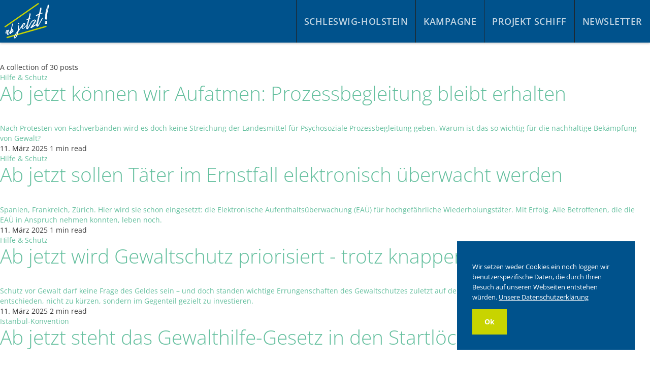

--- FILE ---
content_type: text/html; charset=utf-8
request_url: https://ab-jetzt.org/tag/hilfe/
body_size: 17122
content:
<!DOCTYPE html>
<html lang="de">
<head>
    <title>Hilfe &amp; Schutz - Ab Jetzt</title>
    <meta charset="utf-8" />
    <meta http-equiv="X-UA-Compatible" content="IE=edge" />
    <meta name="HandheldFriendly" content="True" />
    <meta name="viewport" content="width=device-width, initial-scale=1.0" /> 
    <link href="/assets/css/custom/fonts.css?v=e0330b7f49" rel="stylesheet">  
    
    <!-- Bootstrap Core CSS -->
    <link href="/assets/css/custom/bootstrap.min.css?v=e0330b7f49" rel="stylesheet">    
    <!-- Theme CSS --> 
    <link href="/assets/css/custom/one-page-base.css?v=e0330b7f49" rel="stylesheet">
    <link href="/assets/css/custom/act.css?v=e0330b7f49" rel="stylesheet">  
    <link href="/assets/css/custom/ab-jetzt.css?v=e0330b7f49" rel="stylesheet">  
    <link href="/assets/css/custom/mailchimp.css?v=e0330b7f49" rel="stylesheet">  
    <link href="/assets/css/custom/animate.css?v=e0330b7f49" rel="stylesheet">  
    <link rel="stylesheet" href="/assets/css/custom/carousel.css?v=e0330b7f49">

    <link rel="stylesheet" href="/assets/plugins/prettyPhoto_uncompressed/css/prettyPhoto.css?v=e0330b7f49" type="text/css" media="screen">
    <link rel="stylesheet" type="text/css" media="screen"
        href="/assets/plugins/bootstrap-datetimepicker-master/build/css/bootstrap-datetimepicker.css?v=e0330b7f49">
    <link rel="stylesheet" href="/assets/plugins/tinyscrollbar-master/examples/simple/tinyscrollbar.css?v=e0330b7f49" type="text/css"
        media="screen" />

    <link rel="stylesheet" type="text/css" href="/assets/fonts/font-awesome-4.1.0/css/font-awesome.css?v=e0330b7f49">


    <!-- Ghost Header injection -->
    <link rel="icon" href="https://ab-jetzt.org/content/images/2022/12/favicon.ico" type="image/x-icon">
    <link rel="canonical" href="https://ab-jetzt.org/tag/hilfe/">
    <meta name="referrer" content="no-referrer-when-downgrade">
    <link rel="next" href="https://ab-jetzt.org/tag/hilfe/page/2/">
    
    <meta property="og:site_name" content="Ab Jetzt">
    <meta property="og:type" content="website">
    <meta property="og:title" content="Hilfe &amp; Schutz - Ab Jetzt">
    <meta property="og:url" content="https://ab-jetzt.org/tag/hilfe/">
    <meta property="og:image" content="https://static.ghost.org/v1.0.0/images/blog-cover.jpg">
    <meta property="article:publisher" content="https://www.facebook.com/ghost">
    <meta name="twitter:card" content="summary_large_image">
    <meta name="twitter:title" content="Hilfe &amp; Schutz - Ab Jetzt">
    <meta name="twitter:url" content="https://ab-jetzt.org/tag/hilfe/">
    <meta name="twitter:image" content="https://static.ghost.org/v1.0.0/images/blog-cover.jpg">
    <meta name="twitter:site" content="@tryghost">
    <meta property="og:image:width" content="1200">
    <meta property="og:image:height" content="400">
    
    <script type="application/ld+json">
{
    "@context": "https://schema.org",
    "@type": "Series",
    "publisher": {
        "@type": "Organization",
        "name": "Ab Jetzt",
        "url": "https://ab-jetzt.org/",
        "logo": {
            "@type": "ImageObject",
            "url": "https://static.ghost.org/v1.0.0/images/ghost-logo.svg"
        }
    },
    "url": "https://ab-jetzt.org/tag/hilfe/",
    "name": "Hilfe & Schutz",
    "mainEntityOfPage": "https://ab-jetzt.org/tag/hilfe/"
}
    </script>

    <meta name="generator" content="Ghost 6.10">
    <link rel="alternate" type="application/rss+xml" title="Ab Jetzt" href="https://ab-jetzt.org/rss/">
    
    <script defer src="https://cdn.jsdelivr.net/ghost/sodo-search@~1.8/umd/sodo-search.min.js" data-key="d106fe78bbddfb11e26ee1da8b" data-styles="https://cdn.jsdelivr.net/ghost/sodo-search@~1.8/umd/main.css" data-sodo-search="https://ab-jetzt.org/" data-locale="de" crossorigin="anonymous"></script>
    
    <link href="https://ab-jetzt.org/webmentions/receive/" rel="webmention">
    <script defer src="/public/cards.min.js?v=e0330b7f49"></script><style>:root {--ghost-accent-color: #c8d400;}</style>
    <link rel="stylesheet" type="text/css" href="/public/cards.min.css?v=e0330b7f49">
    <style>
    .cookieConsentContainer {
	z-index: 999;
	width: 350px;
	min-height: 20px;
	box-sizing: border-box;
	padding: 30px 30px 30px 30px;
	background: #00528c;
	overflow: hidden;
	position: fixed;
    bottom: 30px;
	right: 30px;
	display: none;
}
.cookieConsentContainer .cookieTitle a {
	font-family: OpenSans, arial, "sans-serif";
	color: #FFFFFF;
	font-size: 22px;
	line-height: 20px;
	display: block;
}
.cookieConsentContainer .cookieDesc p {
	margin: 0;
	padding: 0;
	font-family: OpenSans, arial, "sans-serif";
	color: #FFFFFF;
	font-size: 13px;
	line-height: 20px;
	display: block;
	margin-top: 10px;
} .cookieConsentContainer .cookieDesc a {
	font-family: OpenSans, arial, "sans-serif";
	color: #FFFFFF;
	text-decoration: underline;
}
.cookieConsentContainer .cookieButton a {
	display: inline-block;
	font-family: OpenSans, arial, "sans-serif";
	color: #FFFFFF;
	font-size: 14px;
	font-weight: bold;
	margin-top: 14px;
	background: #000000;
	box-sizing: border-box; 
	padding: 15px 24px;
	text-align: center;
	transition: background 0.3s;
}
.cookieConsentContainer .cookieButton a:hover { 
	cursor: pointer;
	background: #c8d400;
}
.cookieConsentContainer .cookieButton a {
	background: #c8d400;
}

@media (max-width: 980px) {
	.cookieConsentContainer {
		bottom: 0px !important;
		left: 0px !important;
		width: 100%  !important;
	}
}
</style>
<script>
var purecookieTitle = "";
var purecookieDesc =
  "Wir setzen weder Cookies ein noch loggen wir benutzerspezifische Daten, die durch Ihren Besuch auf unseren Webseiten entstehen würden. ";
var purecookieLink =
  '<a href="#datenschutz" target="_self">Unsere Datenschutzerklärung</a>';
var purecookieButton = "Ok";

function pureFadeIn(elem, display) {
  var el = document.getElementById(elem);
  el.style.opacity = 0;
  el.style.display = display || "block";

  (function fade() {
    var val = parseFloat(el.style.opacity);
    if (!((val += 0.02) > 1)) {
      el.style.opacity = val;
      requestAnimationFrame(fade);
    }
  })();
}
function pureFadeOut(elem) {
  var el = document.getElementById(elem);
  el.style.opacity = 1;

  (function fade() {
    if ((el.style.opacity -= 0.02) < 0) {
      el.style.display = "none";
    } else {
      requestAnimationFrame(fade);
    }
  })();
}

function setCookie(name, value, days) {
  var expires = "";
  if (days) {
    var date = new Date();
    date.setTime(date.getTime() + days * 24 * 60 * 60 * 1000);
    expires = "; expires=" + date.toUTCString();
  }
  document.cookie = name + "=" + (value || "") + expires + "; path=/";
}
function getCookie(name) {
  var nameEQ = name + "=";
  var ca = document.cookie.split(";");
  for (var i = 0; i < ca.length; i++) {
    var c = ca[i];
    while (c.charAt(0) == " ") c = c.substring(1, c.length);
    if (c.indexOf(nameEQ) == 0) return c.substring(nameEQ.length, c.length);
  }
  return null;
}
function eraseCookie(name) {
  document.cookie = name + "=; Max-Age=-99999999;";
}

function cookieConsent() {
  if (!getCookie("purecookieDismiss")) {
    document.body.insertAdjacentHTML("beforeend",
      '<div class="cookieConsentContainer" id="cookieConsentContainer"><div class="cookieTitle"><a>' +
      purecookieTitle +
      '</a></div><div class="cookieDesc"><p>' +
      purecookieDesc +
      " " +
      purecookieLink +
      '</p></div><div class="cookieButton"><a onClick="purecookieDismiss();">' +
      purecookieButton +
      "</a></div></div>");
    pureFadeIn("cookieConsentContainer");
  }
}

function purecookieDismiss() {
  setCookie("purecookieDismiss", "1", 7);
  pureFadeOut("cookieConsentContainer");
}

window.onload = function() {
	cookieConsent();
}

</script> 
</head>

<body id="page-top" data-spy="scroll" data-target=".navbar-fixed-top">
<!--=== NAVIGATION ===-->  
    <nav class="navbar navbar-custom navbar-fixed-top top-nav-collapse" role="navigation">
        <div class="container-wide">
            <div class="navbar-header">
                <ul class="list-unstyled list-inline pull-right">
                    <li>
                        <button type="button" class="navbar-toggle" data-toggle="collapse" data-target=".navbar-main-collapse">
                            <i class="fa fa-bars"></i>
                        </button>     
                    </li>                            
                </ul>         
                <a id="logo" class="navbar-brand-home navbar-brand" href="/"><img src="/assets/img/Logo_AbJetzt_weiss.svg?v=e0330b7f49" alt="logo"></a>
            </div>

            <!-- Collect the nav links, forms, and other content for toggling -->
            <div class="collapse navbar-collapse navbar-right navbar-main-collapse">
                <ul class="nav navbar-nav">
                    <!-- Hidden li included to remove active class from about link when scrolled up past about section -->
                    <!--<li class="first"><a href="#home" class="hidden-li"></a></li>-->
                    <li class="page-scroll">
                        <a href="/#gallery">Schleswig-Holstein</a>
                    </li>
                    <li class="page-scroll">
                        <a href="/#campaign">Kampagne</a>
                    </li>
                    <li class="page-scroll">
                        <a href="/#about">Projekt Schiff</a>
                    </li>
                    <li class="page-scroll">
                        <a href="/#newsletterPage">newsletter</a>
                    </li>                                                
                </ul>
            </div>
        </div>
    </nav>
    <!--=== END Navigation ===-->  


    
<main id="site-main" class="site-main outer">
<div class="inner posts">
    <div class="post-feed">

        <section class="post-card post-card-large">


            <div class="post-card-content">
            <div class="post-card-content-link">
                <header class="post-card-header">
                    <h2 class="post-card-title">Hilfe &amp; Schutz</h2>
                </header>
                <div class="post-card-excerpt">
                        A collection of 30 posts
                </div>
            </div>
            </div>

        </section>

            
<article class="post-card post tag-hilfe tag-recht no-image">


    <div class="post-card-content">

        <a class="post-card-content-link" href="/ab-jetzt-konnen-wir-aufatmen-prozessbegleitung-bleibt-erhalten/">
            <header class="post-card-header">
                <div class="post-card-tags">
                        <span class="post-card-primary-tag">Hilfe &amp; Schutz</span>
                </div>
                <h2 class="post-card-title">
                    Ab jetzt können wir Aufatmen: Prozessbegleitung bleibt erhalten
                </h2>
            </header>
                <div class="post-card-excerpt">Nach Protesten von Fachverbänden wird es doch keine Streichung der Landesmittel für Psychosoziale Prozessbegleitung geben. Warum ist das so wichtig für die nachhaltige Bekämpfung von Gewalt?</div>
        </a>

        <footer class="post-card-meta">
            <time class="post-card-meta-date" datetime="2025-03-11">11. März 2025</time>
                <span class="post-card-meta-length">1 min read</span>
        </footer>

    </div>

</article>
            
<article class="post-card post tag-hilfe tag-recht no-image">


    <div class="post-card-content">

        <a class="post-card-content-link" href="/ab-jetzt-sollen-tater-im-ernstfall-elektronisch-uberwacht-werden/">
            <header class="post-card-header">
                <div class="post-card-tags">
                        <span class="post-card-primary-tag">Hilfe &amp; Schutz</span>
                </div>
                <h2 class="post-card-title">
                    Ab jetzt sollen Täter im Ernstfall elektronisch überwacht werden
                </h2>
            </header>
                <div class="post-card-excerpt">Spanien, Frankreich, Zürich. Hier wird sie schon eingesetzt: die Elektronische Aufenthaltsüberwachung (EAÜ) für hochgefährliche Wiederholungstäter. Mit Erfolg. Alle Betroffenen, die die EAÜ in Anspruch nehmen konnten, leben noch.</div>
        </a>

        <footer class="post-card-meta">
            <time class="post-card-meta-date" datetime="2025-03-11">11. März 2025</time>
                <span class="post-card-meta-length">1 min read</span>
        </footer>

    </div>

</article>
            
<article class="post-card post tag-hilfe no-image">


    <div class="post-card-content">

        <a class="post-card-content-link" href="/ab-jetzt-wird-gewaltschutz-priorisiert-trotz-knapper-kassen/">
            <header class="post-card-header">
                <div class="post-card-tags">
                        <span class="post-card-primary-tag">Hilfe &amp; Schutz</span>
                </div>
                <h2 class="post-card-title">
                    Ab jetzt wird Gewaltschutz priorisiert - trotz knapper Kassen
                </h2>
            </header>
                <div class="post-card-excerpt">Schutz vor Gewalt darf keine Frage des Geldes sein – und doch standen wichtige Errungenschaften des Gewaltschutzes zuletzt auf der Kippe. Trotz knapper Kassen hat der Landtag nun entschieden, nicht zu kürzen, sondern im Gegenteil gezielt zu investieren.</div>
        </a>

        <footer class="post-card-meta">
            <time class="post-card-meta-date" datetime="2025-03-11">11. März 2025</time>
                <span class="post-card-meta-length">2 min read</span>
        </footer>

    </div>

</article>
            
<article class="post-card post tag-istanbul-konvention tag-hilfe no-image">


    <div class="post-card-content">

        <a class="post-card-content-link" href="/ab-jetzt-steht-das-gewalthilfe-gesetz-in-den-startlochern/">
            <header class="post-card-header">
                <div class="post-card-tags">
                        <span class="post-card-primary-tag">Istanbul-Konvention</span>
                </div>
                <h2 class="post-card-title">
                    Ab jetzt steht das Gewalthilfe-Gesetz in den Startlöchern
                </h2>
            </header>
                <div class="post-card-excerpt">„Gewaltschutz ist freiwillig und Ländersache.“ Wenn das aktuelle Sammelsurium aus Gesetzen und Regelungen in Deutschland sprechen könnte, wäre das die Kernaussage. Ein neues Gesetz könnte das jetzt ändern.</div>
        </a>

        <footer class="post-card-meta">
            <time class="post-card-meta-date" datetime="2024-09-10">10. Sep. 2024</time>
                <span class="post-card-meta-length">1 min read</span>
        </footer>

    </div>

</article>
            
<article class="post-card post tag-bewusstsein tag-hilfe no-image">


    <div class="post-card-content">

        <a class="post-card-content-link" href="/ab-jetzt-bekennt-sich-pinneberg-zur-istanbul-konvention/">
            <header class="post-card-header">
                <div class="post-card-tags">
                        <span class="post-card-primary-tag">Bewusstsein</span>
                </div>
                <h2 class="post-card-title">
                    Ab jetzt bekennt sich Pinneberg zur Istanbul-Konvention
                </h2>
            </header>
                <div class="post-card-excerpt">Im Pinneberger Kreistag sowie in den Räten der Städte Pinneberg und Uetersen wurden Bekenntnisse zur Umsetzung der Istanbul-Konvention beschlossen. Wir haben die Beschlüsse für Sie zusammengestellt.</div>
        </a>

        <footer class="post-card-meta">
            <time class="post-card-meta-date" datetime="2024-09-10">10. Sep. 2024</time>
                <span class="post-card-meta-length">1 min read</span>
        </footer>

    </div>

</article>
            
<article class="post-card post tag-hilfe tag-bildung tag-bewusstsein no-image">


    <div class="post-card-content">

        <a class="post-card-content-link" href="/ab-jetzt-wird-pravention-inklusiver-in-dithmarschen-und-rendsburg-eckernforde/">
            <header class="post-card-header">
                <div class="post-card-tags">
                        <span class="post-card-primary-tag">Hilfe &amp; Schutz</span>
                </div>
                <h2 class="post-card-title">
                    Ab jetzt wird Prävention inklusiver - in Dithmarschen und Rendsburg-Eckernförde
                </h2>
            </header>
                <div class="post-card-excerpt">Frauen und Mädchen mit Behinderungen erleben besonders häufig geschlechtsspezifische Gewalt. Damit sie geeignete Unterstützung bekommen, wurden in Dithmarschen und Rendsburg-Eckernförde inklusive Gewaltschutz-Netzwerke gegründet.</div>
        </a>

        <footer class="post-card-meta">
            <time class="post-card-meta-date" datetime="2024-09-10">10. Sep. 2024</time>
                <span class="post-card-meta-length">1 min read</span>
        </footer>

    </div>

</article>
            
<article class="post-card post tag-hilfe tag-recht no-image">


    <div class="post-card-content">

        <a class="post-card-content-link" href="/ab-jetzt-erkennen-wir-warnsignale-fur-femizide-gemeinsam/">
            <header class="post-card-header">
                <div class="post-card-tags">
                        <span class="post-card-primary-tag">Hilfe &amp; Schutz</span>
                </div>
                <h2 class="post-card-title">
                    Ab jetzt erkennen wir Warnsignale für Femizide gemeinsam
                </h2>
            </header>
                <div class="post-card-excerpt">Femizide passieren nicht plötzlich und unerwartet. Wissenschaft und Erfahrungen von Frauenfacheinrichtungen zeigen: Es gibt Warnsignale. Darin liegt eine große Chance für Gewaltschutz.</div>
        </a>

        <footer class="post-card-meta">
            <time class="post-card-meta-date" datetime="2024-03-08">8. März 2024</time>
                <span class="post-card-meta-length">1 min read</span>
        </footer>

    </div>

</article>
            
<article class="post-card post tag-hilfe tag-bewusstsein tag-gleichstellung no-image">


    <div class="post-card-content">

        <a class="post-card-content-link" href="/pravio/">
            <header class="post-card-header">
                <div class="post-card-tags">
                        <span class="post-card-primary-tag">Hilfe &amp; Schutz</span>
                </div>
                <h2 class="post-card-title">
                    Ab jetzt bringen wir Prävention in Ihre Organisation
                </h2>
            </header>
                <div class="post-card-excerpt">Es ist der erste Baustein des schleswig-holsteinischen Kompetenzzentrums gegen geschlechtsspezifische Gewalt. Das neue LFSH-Projekt Prävio - Prävention in Organisation.</div>
        </a>

        <footer class="post-card-meta">
            <time class="post-card-meta-date" datetime="2023-11-02">2. Nov. 2023</time>
                <span class="post-card-meta-length">1 min read</span>
        </footer>

    </div>

</article>
            
<article class="post-card post tag-hilfe tag-recht no-image">


    <div class="post-card-content">

        <a class="post-card-content-link" href="/untitled-4/">
            <header class="post-card-header">
                <div class="post-card-tags">
                        <span class="post-card-primary-tag">Hilfe &amp; Schutz</span>
                </div>
                <h2 class="post-card-title">
                    Ab jetzt wird aufgearbeitet
                </h2>
            </header>
                <div class="post-card-excerpt">Fehlerkultur schützt: Wenn wir wollen, dass Gewaltschutz zukünftig wirkt, müssen wir herausfinden, warum er so oft versagt hat. Wir sind froh, dass der Landtag nun Aufarbeitung patriarchaler Tötungsdelikte beschlossen hat.</div>
        </a>

        <footer class="post-card-meta">
            <time class="post-card-meta-date" datetime="2023-10-19">19. Okt. 2023</time>
                <span class="post-card-meta-length">2 min read</span>
        </footer>

    </div>

</article>
            
<article class="post-card post tag-hilfe no-image">


    <div class="post-card-content">

        <a class="post-card-content-link" href="/ab-jetzt-wird-die-interventionskette-gestarkt/">
            <header class="post-card-header">
                <div class="post-card-tags">
                        <span class="post-card-primary-tag">Hilfe &amp; Schutz</span>
                </div>
                <h2 class="post-card-title">
                    Ab jetzt wird die Interventionskette gestärkt
                </h2>
            </header>
                <div class="post-card-excerpt">Es gibt ihn: den roten Faden in der Umsetzung der Istanbul-Konvention in Schleswig-Holstein. Wir freuen uns das seit Mai eine weitere Empfehlung der Bedarfsanalyse umgesetzt wurde. Die §201a-Beratung hat eine eigene Finanzierung erhalten.</div>
        </a>

        <footer class="post-card-meta">
            <time class="post-card-meta-date" datetime="2023-05-02">2. Mai 2023</time>
                <span class="post-card-meta-length">1 min read</span>
        </footer>

    </div>

</article>
            
<article class="post-card post tag-hilfe tag-gleichstellung no-image">


    <div class="post-card-content">

        <a class="post-card-content-link" href="/ab-jetzt-in-10-schritten-von-eckernforde-nach-istanbul/">
            <header class="post-card-header">
                <div class="post-card-tags">
                        <span class="post-card-primary-tag">Hilfe &amp; Schutz</span>
                </div>
                <h2 class="post-card-title">
                    Ab jetzt in 10 Schritten von Eckernförde nach Istanbul
                </h2>
            </header>
                <div class="post-card-excerpt">Der lange Weg zu den ganz großen Zielen der Istanbul-Konvention kann insbesondere für kleine Kommunen zur Herausforderung werden. Um mit konkreten Schritten voranzukommen, hat die Stadt Eckernförde einen pragmatischen Vorschlag.</div>
        </a>

        <footer class="post-card-meta">
            <time class="post-card-meta-date" datetime="2023-02-01">1. Feb. 2023</time>
                <span class="post-card-meta-length">2 min read</span>
        </footer>

    </div>

</article>
            
<article class="post-card post tag-istanbul-konvention tag-hilfe no-image">


    <div class="post-card-content">

        <a class="post-card-content-link" href="/ab-jetzt-ist-es-amtlich-deutschland-muss-mehr-tun/">
            <header class="post-card-header">
                <div class="post-card-tags">
                        <span class="post-card-primary-tag">Istanbul-Konvention</span>
                </div>
                <h2 class="post-card-title">
                    Ab jetzt ist es amtlich: Deutschland muss mehr tun!
                </h2>
            </header>
                <div class="post-card-excerpt">Der Bericht des Expert*innengremiums GREVIO zum Umsetzungsstand der Istanbul-Konvention in Deutschland macht deutlich: Bund, Länder und Kommunen müssen noch einige Hausaufgaben machen.</div>
        </a>

        <footer class="post-card-meta">
            <time class="post-card-meta-date" datetime="2022-11-25">25. Nov. 2022</time>
                <span class="post-card-meta-length">1 min read</span>
        </footer>

    </div>

</article>
            
<article class="post-card post tag-hilfe no-image">


    <div class="post-card-content">

        <a class="post-card-content-link" href="/ab-jetzt-geht-gewaltschutz-vor-ehebestandszeit-und-wohnsitzregelungen/">
            <header class="post-card-header">
                <div class="post-card-tags">
                        <span class="post-card-primary-tag">Hilfe &amp; Schutz</span>
                </div>
                <h2 class="post-card-title">
                    Ab jetzt geht Gewaltschutz vor Wohnsitzregelungen
                </h2>
            </header>
                <div class="post-card-excerpt">Für gewaltbetroffene Frauen, die keinen deutschen Pass haben, sind Trennungshürden oft besonders hoch. Mit einem Leitfaden für die Zuwanderungsbehörden hat Schleswig-Holstein den Gewaltschutz für diese Frauen gestärkt.</div>
        </a>

        <footer class="post-card-meta">
            <time class="post-card-meta-date" datetime="2022-11-23">23. Nov. 2022</time>
                <span class="post-card-meta-length">3 min read</span>
        </footer>

    </div>

</article>
            
<article class="post-card post tag-hilfe no-image">


    <div class="post-card-content">

        <a class="post-card-content-link" href="/untitled-2/">
            <header class="post-card-header">
                <div class="post-card-tags">
                        <span class="post-card-primary-tag">Hilfe &amp; Schutz</span>
                </div>
                <h2 class="post-card-title">
                    Ab jetzt startet das systematische Gefährdungsmanagement
                </h2>
            </header>
                <div class="post-card-excerpt">Bisher standen datenschutzrechtliche Bedenken einer Übernahme erfolgreicher Gefährdungsmanagement-Modelle im Weg. Nach einer Änderung des Landesverwaltungsgesetzes konnten nun zwei Pilotprojekte starten.</div>
        </a>

        <footer class="post-card-meta">
            <time class="post-card-meta-date" datetime="2022-06-30">30. Juni 2022</time>
                <span class="post-card-meta-length">1 min read</span>
        </footer>

    </div>

</article>
            
<article class="post-card post tag-bildung tag-bewusstsein tag-gleichstellung tag-hilfe tag-recht tag-schiff tag-schleswig-holstein no-image">


    <div class="post-card-content">

        <a class="post-card-content-link" href="/empfehlungen-zur-umsetzung-der-istanbul-konvention-in-schleswig-holstein-veroffentlicht/">
            <header class="post-card-header">
                <div class="post-card-tags">
                        <span class="post-card-primary-tag">Bildung</span>
                </div>
                <h2 class="post-card-title">
                    Empfehlungen zur Umsetzung der Istanbul-Konvention in Schleswig-Holstein veröffentlicht
                </h2>
            </header>
                <div class="post-card-excerpt">Bei einem Fachtag hat der Landespräventionsrat Schleswig-Holstein am 18.03.2022 Handlungsempfehlungen zur Umsetzung der Istanbul-Konvention in  Schleswig-Holstein veröffentlicht. Sie sind das Ergebnis eines  bundesweit bisher einzigartigen Beteiligungsprozesses. Justiz und  Frauenberatungsstellen, Polizei und Frauenhäuser, Redaktionen,  Ministerien und viele mehr haben zweieinhalb Jahre lang unter dem Dach  des Landespräventionsrats ihr Fachwissen</div>
        </a>

        <footer class="post-card-meta">
            <time class="post-card-meta-date" datetime="2022-04-08">8. Apr. 2022</time>
        </footer>

    </div>

</article>
            
<article class="post-card post tag-schiff tag-gleichstellung tag-hilfe tag-bewusstsein no-image">


    <div class="post-card-content">

        <a class="post-card-content-link" href="/untitled/">
            <header class="post-card-header">
                <div class="post-card-tags">
                        <span class="post-card-primary-tag">Schiff</span>
                </div>
                <h2 class="post-card-title">
                    Ab jetzt passt die Istanbul-Konvention in jede Kommune
                </h2>
            </header>
                <div class="post-card-excerpt">Die große Konvention in einer kleinen Kommune anwenden? Wie das geht, zeigt der Landesverband Frauenberatung Schleswig-Holstein in einem neuen Video, das die IK in acht Minuten für die Kommune handhabbarer macht.</div>
        </a>

        <footer class="post-card-meta">
            <time class="post-card-meta-date" datetime="2021-12-13">13. Dez. 2021</time>
        </footer>

    </div>

</article>
            
<article class="post-card post tag-hilfe no-image">


    <div class="post-card-content">

        <a class="post-card-content-link" href="/endlich-das-budget-fur-frauenfacheinrichtungen-steigt/">
            <header class="post-card-header">
                <div class="post-card-tags">
                        <span class="post-card-primary-tag">Hilfe &amp; Schutz</span>
                </div>
                <h2 class="post-card-title">
                    Endlich: Das Budget für Frauenfacheinrichtungen steigt
                </h2>
            </header>
                <div class="post-card-excerpt">Mit der Erhöhung setzen Land und Kommunen ein Zeichen: Gewaltschutz ist seit der IK keine freiwillige Leistung. Was genau passiert mit dem Geld?</div>
        </a>

        <footer class="post-card-meta">
            <time class="post-card-meta-date" datetime="2021-12-13">13. Dez. 2021</time>
                <span class="post-card-meta-length">1 min read</span>
        </footer>

    </div>

</article>
            
<article class="post-card post tag-hilfe no-image">


    <div class="post-card-content">

        <a class="post-card-content-link" href="/ab-jetzt-ist-gewaltschutz-bestandteil-der-budgetvertrage-in-lubeck/">
            <header class="post-card-header">
                <div class="post-card-tags">
                        <span class="post-card-primary-tag">Hilfe &amp; Schutz</span>
                </div>
                <h2 class="post-card-title">
                    Ab jetzt ist Gewaltschutz Bestandteil der Budgetverträge – in Lübeck
                </h2>
            </header>
                <div class="post-card-excerpt">Die Istanbul-Konvention verlangt eine hohe staatliche Sorgfalt. Eine Idee, wie dieser Begriff auf kommunaler Ebene gefüllt werden kann, setzt die Hansestadt Lübeck ab 2022 um.</div>
        </a>

        <footer class="post-card-meta">
            <time class="post-card-meta-date" datetime="2021-12-13">13. Dez. 2021</time>
                <span class="post-card-meta-length">1 min read</span>
        </footer>

    </div>

</article>
            
<article class="post-card post tag-hilfe no-image">


    <div class="post-card-content">

        <a class="post-card-content-link" href="/ab-jetzt-geht-wer-schlagt-und-das-fur-bis-zu-vier-wochen/">
            <header class="post-card-header">
                <div class="post-card-tags">
                        <span class="post-card-primary-tag">Hilfe &amp; Schutz</span>
                </div>
                <h2 class="post-card-title">
                    Ab jetzt geht, wer schlägt – und das für bis zu vier Wochen
                </h2>
            </header>
                <div class="post-card-excerpt">In Fällen häuslicher Gewalt kann die Polizei eine Wegweisung für die gewalttätige Person aussprechen, um weitere Übergriffe zu verhindern. Die maximale Wegweisungsdauer wurde nun von 14 auf 28 Tage verdoppelt. Warum das wichtig ist, erfahren Sie hier.</div>
        </a>

        <footer class="post-card-meta">
            <time class="post-card-meta-date" datetime="2021-09-01">1. Sep. 2021</time>
                <span class="post-card-meta-length">1 min read</span>
        </footer>

    </div>

</article>
            
<article class="post-card post tag-hilfe tag-bildung tag-schiff no-image">


    <div class="post-card-content">

        <a class="post-card-content-link" href="/ab-jetzt-macht-gewaltpravention-schule-im-kreis-rendsburg-eckernforde/">
            <header class="post-card-header">
                <div class="post-card-tags">
                        <span class="post-card-primary-tag">Hilfe &amp; Schutz</span>
                </div>
                <h2 class="post-card-title">
                    Ab jetzt macht Gewaltprävention Schule – im Kreis Rendsburg-Eckernförde
                </h2>
            </header>
                <div class="post-card-excerpt">Wenn Kinder und Jugendliche zu Hause Misshandlungen miterleben müssen, beeinträchtigt das ihre Entwicklung und kann langfristige Auswirkungen auf ihr Leben haben. Damit jedes Betroffene Kind weiß, wo Hilfe zu finden ist, hat der Kreis Rendsburg-Eckernförde in Prävention investiert.</div>
        </a>

        <footer class="post-card-meta">
            <time class="post-card-meta-date" datetime="2021-09-01">1. Sep. 2021</time>
                <span class="post-card-meta-length">1 min read</span>
        </footer>

    </div>

</article>
            
<article class="post-card post tag-hilfe tag-schiff no-image">


    <div class="post-card-content">

        <a class="post-card-content-link" href="/ab-jetzt-arbeiten-wir-hand-in-hand-fur-ein-gefahrdungsmanagement-in-schleswig-holstein/">
            <header class="post-card-header">
                <div class="post-card-tags">
                        <span class="post-card-primary-tag">Hilfe &amp; Schutz</span>
                </div>
                <h2 class="post-card-title">
                    Ab jetzt arbeiten wir Hand in Hand für ein Gefährdungsmanagement in Schleswig-Holstein
                </h2>
            </header>
                <div class="post-card-excerpt">Allein in den letzten drei Jahren wurden in Schleswig-Holstein 40 Frauen durch einen (Ex-)Partner getötet. Wie können solche Taten verhindert werden? Institutionenübergreifendes Gefährdungsmanagement kann Teil der Antwort sein.</div>
        </a>

        <footer class="post-card-meta">
            <time class="post-card-meta-date" datetime="2021-09-01">1. Sep. 2021</time>
                <span class="post-card-meta-length">2 min read</span>
        </footer>

    </div>

</article>
            
<article class="post-card post tag-hilfe tag-bildung no-image">


    <div class="post-card-content">

        <a class="post-card-content-link" href="/ab-jetzt-ist-der-mangel-wissenschaftlich-dokumentiert/">
            <header class="post-card-header">
                <div class="post-card-tags">
                        <span class="post-card-primary-tag">Hilfe &amp; Schutz</span>
                </div>
                <h2 class="post-card-title">
                    Ab jetzt ist der Mangel wissenschaftlich dokumentiert!
                </h2>
            </header>
                <div class="post-card-excerpt">Die Bedarfsanalyse bestätigt: Nicht alle gewaltbetroffenen Frauen finden in Schleswig-Holstein Schutz und Hilfe. Die Istanbul-Konvention ist noch nicht umgesetzt. Zeit, dass dieser Feststellung ambitionierte Haushaltsbeschlüsse folgen.</div>
        </a>

        <footer class="post-card-meta">
            <time class="post-card-meta-date" datetime="2021-03-08">8. März 2021</time>
                <span class="post-card-meta-length">2 min read</span>
        </footer>

    </div>

</article>
            
<article class="post-card post tag-hilfe no-image">


    <div class="post-card-content">

        <a class="post-card-content-link" href="/ab-jetzt-haben-gewaltbetroffene-frauen-einen-neuen-zufluchtsort-in-rendsburg/">
            <header class="post-card-header">
                <div class="post-card-tags">
                        <span class="post-card-primary-tag">Hilfe &amp; Schutz</span>
                </div>
                <h2 class="post-card-title">
                    Ab jetzt haben gewaltbetroffene Frauen einen neuen Zufluchtsort in Rendsburg!
                </h2>
            </header>
                <div class="post-card-excerpt">Frauenhausplätze müssen nicht nur in ausreichender Zahl vorhanden sein, sondern auch eine angemessene Unterbringungsqualität bieten können. Mit dem Neubau des Rendsburger Frauenhauses ist ein wichtiger Schritt in diese Richtung getan.</div>
        </a>

        <footer class="post-card-meta">
            <time class="post-card-meta-date" datetime="2020-12-14">14. Dez. 2020</time>
                <span class="post-card-meta-length">1 min read</span>
        </footer>

    </div>

</article>
            
<article class="post-card post tag-hilfe tag-bildung no-image">


    <div class="post-card-content">

        <a class="post-card-content-link" href="/ab-jetzt-macht-sich-die-glinder-nachbarschaft-stark-gegen-gewalt/">
            <header class="post-card-header">
                <div class="post-card-tags">
                        <span class="post-card-primary-tag">Hilfe &amp; Schutz</span>
                </div>
                <h2 class="post-card-title">
                    Ab jetzt macht sich die Glinder Nachbarschaft stark gegen Gewalt!
                </h2>
            </header>
                <div class="post-card-excerpt">Häusliche Gewalt findet meistens hinter verschlossenen Türen statt, unbemerkt bleibt sie aber selten. Wie kann das nächste Umfeld eingreifen statt wegschauen?</div>
        </a>

        <footer class="post-card-meta">
            <time class="post-card-meta-date" datetime="2020-12-14">14. Dez. 2020</time>
                <span class="post-card-meta-length">2 min read</span>
        </footer>

    </div>

</article>
            
<article class="post-card post tag-hilfe featured no-image">


    <div class="post-card-content">

        <a class="post-card-content-link" href="/sie-sind-selbst-von-gewalt-betroffen/">
            <header class="post-card-header">
                <div class="post-card-tags">
                        <span class="post-card-primary-tag">Hilfe &amp; Schutz</span>
                        <span class="post-card-featured"><svg width="16" height="17" viewBox="0 0 16 17" fill="none" xmlns="http://www.w3.org/2000/svg">
    <path d="M4.49365 4.58752C3.53115 6.03752 2.74365 7.70002 2.74365 9.25002C2.74365 10.6424 3.29678 11.9778 4.28134 12.9623C5.26591 13.9469 6.60127 14.5 7.99365 14.5C9.38604 14.5 10.7214 13.9469 11.706 12.9623C12.6905 11.9778 13.2437 10.6424 13.2437 9.25002C13.2437 6.00002 10.9937 3.50002 9.16865 1.68127L6.99365 6.25002L4.49365 4.58752Z" stroke="currentColor" stroke-width="2" stroke-linecap="round" stroke-linejoin="round"></path>
</svg> Featured</span>
                </div>
                <h2 class="post-card-title">
                    Sie sind selbst von Gewalt betroffen?
                </h2>
            </header>
                <div class="post-card-excerpt">Hier finden Sie Hilfe.</div>
        </a>

        <footer class="post-card-meta">
            <time class="post-card-meta-date" datetime="2020-11-06">6. Nov. 2020</time>
        </footer>

    </div>

</article>

    </div>
</div>
</main>

    
    <!--=== FOOTER ===-->
    <section id="footer">
        <!-- Row 1 -->
        <div class="row footer-top custom-footer custom-light-grey-background">
            <div class="inner-container-small wow animated fadeIn small-padding-top small-padding-bottom">
                <div class="col-md-12">
                    <a class="" data-toggle="collapse" data-target="#viewdetails">
                        <div class="all-caps">
                            <h4 id="datenschutz" class="nav-element">Impressum & Datenschutz</h4>
                        </div>
                    </a>
                </div>
                <div class="clearfix"></div>
            </div><!-- / end inner container -->

            <!--collapse IMPRESSUM-->
            <div id="viewdetails" class="collapse">
                <div class="inner-container-small wow animated fadeIn small-padding-top custom-black">
                    <div class="col-lg-6 col-sm-12">
                        <div class="headline">
                            <h5>Kontakt</h5>
                        </div>
                        <p>
                            Landesverband Frauenberatung Schleswig-Holstein (LFSH) e.V. <br>
                            Gesch&auml;ftsf&uuml;hrung:
                            Katharina Wulf
                            <br><br>
                            D&auml;nische Str. 3-5<br>
                            24103 Kiel <br>
                            0431-99 69 636 <br>
                            <a href="mailto:info@lfsh.de">info(at)lfsh.de</a>
                        </p>

                        <div class="headline">
                            <h5>Vereinsregister</h5>
                        </div>
                        <p>
                            Amtsgericht Kiel, Aktenzeichen VR 5289 KI
                        </p>
                        <div class="headline">
                            <h5>Vertretungsberechtigter Vorstand</h5>
                        </div>
                        <p>
                            Jessica Haas <br>
                            Prof. Dr. Melanie Groß
                        </p>
                        <div class="headline">
                            <h5>LFSH Steuernummer</h5>
                        </div>
                        <p>
                            19292 8131 1
                        </p>

                        <div class="headline">
                            <h5>Inhaltlich verantwortlich gem&auml;ß § 10 Absatz 2 und 3 MDStV</h5>
                        </div>
                        <p>
                            Katharina Wulf
                        </p>

                        <div class="headline">
                            <h5>Realisierung der Website</h5>
                        </div>
                        <p>
                            Gestaltung: Janitha Banda <br>
                        </p>
                        <div class="headline">
                            <h5>Haftungshinweis</h5>
                        </div>
                        <p>
                            Wir &uuml;bernehmen keine Haftung f&uuml;r die Inhalte externer Links. Den Inhalt verlinkter
                            Seiten verantworten ausschließlich deren BetreiberInnen.
                        </p>
                        <br>
                        <p>Gefördert durch</p>
                        <img src="/assets/img/sh_de_justiz_rgb_logo.jpg?v=e0330b7f49"
                            alt="Schleswig-Holstein Ministerium für Soziales, Jugend, Familie, Senioren, Integration und Gleichstellung"
                            type="jpg">
                        <div class="bumper"></div>
                    </div>
                    <div class="col-lg-6 col-sm-12">
                        <div class="headline">
                            <h5>Datenschutzerkl&auml;rung des Landesverband Frauenberatung Schleswig-Holstein e.V. <br>
                                Domain www.ab-jetzt.org</h5>
                        </div>

                        <p>
                            Den Schutz Ihrer personenbezogenen Daten bei der Nutzung dieser Internetseite nehmen wir
                            sehr ernst. Nachfolgend werden Sie &uuml;ber die Erhebung, die Verarbeitung und die Nutzung
                            Ihrer personenbezogenen Daten informiert, wenn Sie unsere Internetseite besuchen und die
                            dort angebotenen Funktionen nutzen.
                        </p>
                        <ol class="list-vert-solid-line small-padding-left small-padding-right">
                            <li>
                                <div class="headline clickable">
                                    <h5 class="nav-element-small">Information zu personenbezogenen Daten</h5>
                                </div>
                                <div class="info-container" id="info-1">
                                    <p>(1) Personenbezogene Daten sind solche Angaben, die sich auf Ihre Person beziehen
                                        oder die geeignet sind, einen Bezug zu Ihrer Person herzustellen, wie z. B. Ihr
                                        Name, die Post-Adresse, eine Telefonnummer, eine E-Mail-Adresse etc. Durch
                                        personenbezogene Daten kann also unter Umst&auml;nden auf die Identit&auml;t
                                        einer Person r&uuml;ckgeschlossen werden. </p>

                                    <p>(2) Verantwortlich im Sinne der Datenschutzgrundverordnung (DSGVO) ist:
                                        Landesverband Frauenberatung Schleswig-Holstein e.V., D&auml;nische Straße 3-5,
                                        24103 Kiel.</p>
                                </div>
                            </li>
                            <li>
                                <div class="headline clickable">
                                    <h5 class="nav-element-small">Betroffenenrechte</h5>
                                </div>
                                <div class="info-container" id="info-2">
                                    <p>Im Zusammenhang mit der Verarbeitung Ihrer Daten haben Sie folgende Rechte:</p>

                                    <p>(1) Recht auf Auskunft gem&auml;ß Art. 15 DSGVO &uuml;ber die Verarbeitung Ihrer
                                        personenbezogenen Daten durch uns zu Verarbeitungszweck, Kategorien
                                        verarbeiteter Daten, Empf&auml;nger*innen oder Empf&auml;nger*innenkategorien,
                                        Dauer der Speicherung oder Kriterien f&uuml;r die Festlegung der Dauer, Recht
                                        auf Berichtigung, L&ouml;schung, Einschr&auml;nkung der Verarbeitung oder
                                        Widerspruch gegen die Verarbeitung, Beschwerderecht bei der
                                        Aufsichtsbeh&ouml;rde, ggf. Informationen &uuml;ber die Herkunft der Daten und
                                        das Bestehen einer automatisierten Entscheidungsfindung und ggf. Unterrichtung
                                        &uuml;ber Garantien gem&auml;ß Art. 46 DSGVO bei &Uuml;bermittlung an ein
                                        Drittland oder internationale Organisationen.</p>

                                    <p>(2) Recht auf unverz&uuml;gliche Berichtigung unrichtiger oder
                                        Vervollst&auml;ndigung unvollst&auml;ndiger personenbezogener Daten gem&auml;ß
                                        Art. 16 DSGVO.</p>

                                    <p>(3) Recht auf L&ouml;schung der gespeicherten personenbezogenen Daten gem&auml;ß
                                        Art. 17 DSGVO, wenn die Daten f&uuml;r die Zwecke, f&uuml;r die sie erhoben oder
                                        auf sonstige Weise verarbeitet wurden, nicht mehr notwendig sind, wenn eine
                                        erteilte Einwilligung widerrufen wurde und es an einer anderweitigen
                                        Rechtsgrundlage fehlt, wenn Widerspruch gegen die Verarbeitung eingelegt wurde
                                        und die Daten gem&auml;ß Art. 21 Abs. 1 oder 2 DSGVO nicht mehr verarbeitet
                                        werden d&uuml;rfen, wenn die Daten unrechtm&auml;ßig verarbeitet wurden, wenn
                                        die L&ouml;schung zur Erf&uuml;llung einer rechtlichen Verpflichtung
                                        erforderlich ist oder wenn die Daten in Bezug auf angebotene Dienste einer
                                        Informationsgesellschaft gem&auml;ß Art. 8 Abs. 1 DSGVO erhoben wurden. Dies
                                        gilt nicht, soweit die Verarbeitung zur Aus&uuml;bung des Rechts auf freie
                                        Meinungs&auml;ußerung und Information, Erf&uuml;llung einer rechtlichen
                                        Verpflichtung, aus Gr&uuml;nden des &ouml;ffentlichen Interesses oder zur
                                        Geltendmachung, Aus&uuml;bung oder Verteidigung von Rechtsanspr&uuml;chen
                                        erforderlich ist.</p>

                                    <p>(4) Recht auf Einschr&auml;nkung der Verarbeitung gem&auml;ß Art. 18 DSGVO, wenn
                                        Sie die Richtigkeit der Daten bestreiten (und zwar f&uuml;r die Dauer, die
                                        f&uuml;r eine &Uuml;berpr&uuml;fung der Richtigkeit erforderlich ist), wenn die
                                        Verarbeitung unrechtm&auml;ßig ist, Sie aber die L&ouml;schung ablehnen und
                                        stattdessen die Einschr&auml;nkung der Nutzung verlangen, wenn wir die Daten
                                        f&uuml;r die Zwecke der Verarbeitung nicht l&auml;nger ben&ouml;tigen, Sie die
                                        Daten jedoch zur Geltendmachung, Aus&uuml;bung oder Verteidigung von
                                        Rechtsanspr&uuml;chen ben&ouml;tigen, oder wenn Sie Widerspruch gegen die
                                        Verarbeitung gem&auml;ß Art. 21 Abs. 1 DSGVO eingelegt haben, solange noch nicht
                                        feststeht, ob unsere berechtigten Gr&uuml;nde Ihre berechtigten Gr&uuml;nde
                                        &uuml;berwiegen.</p>

                                    <p>(5) Widerspruchsrecht gegen die Verarbeitung Ihrer personenbezogenen Daten
                                        gem&auml;ß Art. 21 Abs. 2 DSGVO (wenn die Daten zum Zwecke der Direktwerbung
                                        verarbeitet werden) oder gem&auml;ß Art. 21 Abs. 1 DSGVO (wenn die Verarbeitung
                                        gem&auml;ß Art. 6 Abs. 1 S. 1 e) oder f) DSGVO erfolgt, aus Gr&uuml;nden, die
                                        sich aus Ihrer besonderen Situation ergeben, es sei denn, wir haben zwingende
                                        schutzw&uuml;rdige Gr&uuml;nde f&uuml;r die Verarbeitung, die Ihre Interessen
                                        &uuml;berwiegen, oder die Verarbeitung dient der Geltendmachung, Aus&uuml;bung
                                        oder Verteidigung von Rechtsanspr&uuml;chen). N&auml;here Informationen zum
                                        Widerspruchsrecht entnehmen Sie bitte auch Ziffer 23. unten.</p>

                                    <p>(6) Recht auf Daten&uuml;bertragbarkeit gem&auml;ß Art. 20 DSGVO, d.h. auf Erhalt
                                        der Sie betreffenden personenbezogenen Daten, die Sie uns bereitgestellt haben,
                                        in einem strukturierten, g&auml;ngigen und maschinenlesbaren Format oder auch
                                        auf &Uuml;bermittlung an eine*n andere*n Verantwortliche*n.</p>

                                    <p>Recht zum jederzeitigen Widerruf einer erteilten Einwilligung gem&auml;ß Art. 7
                                        Abs. 3 DSGVO. Der Widerruf hat zur Folge, dass wir ab dem Zeitpunkt des
                                        Widerrufs die Datenverarbeitung f&uuml;r die Zukunft nicht mehr durchf&uuml;hren
                                        d&uuml;rfen. Vgl. hierzu auch Ziffer 24. unten.</p>


                                    <p>(8) Recht zur Beschwerde bei einer Aufsichtsbeh&ouml;rde gem&auml;ß Art. 77
                                        DSGVO. Die f&uuml;r uns zust&auml;ndige Aufsichtsbeh&ouml;rde finden Sie unter
                                        Ziffer 4. oben. Das Beschwerderecht gilt unbeschadet anderweitiger
                                        verwaltungsrechtlicher oder gerichtlicher Rechtsbehelfe.</p>

                                    <p>(9) Alle Informationsw&uuml;nsche, Auskunftsanfragen oder Widerspr&uuml;che zur
                                        Datenverarbeitung richten Sie bitte per E-Mail an datenschutz@lfsh.de</p>
                                </div>
                            </li>
                            <li>
                                <div class="headline clickable">
                                    <h5 class="nav-element-small">Automatisierte Entscheidungsfindung </h5>
                                </div>
                                <div class="info-container" id="info-3">
                                    Eine automatisierte Entscheidungsfindung wird hier nicht angewandt.
                                </div>
                            </li>
                            <li>
                                <div class="headline clickable">
                                    <h5 class="nav-element-small">Aufsichtsbeh&ouml;rde</h5>
                                </div>
                                <div class="info-container" id="info-4">
                                    <p>Die Anschrift der f&uuml;r uns zust&auml;ndigen Aufsichtsbeh&ouml;rde lautet:</p>
                                    <p>
                                        Unabh&auml;ngiges Landeszentrum f&uuml;r Datenschutz Schleswig-Holstein, <br>
                                        Holstenstraße 98, 24103 Kiel, <br>
                                        Tel.: +49 431 988-1200, Fax: +49 431 988-1223 <br>
                                        E-Mail: <a
                                            href="mailto:mail@datenschutzzentrum.de">mail@datenschutzzentrum.de</a> <br>
                                        Homepage: <a href="www.datenschutzzentrum.de"
                                            target="_blank">www.datenschutzzentrum.de</a> <br>
                                    </p>

                                </div>
                            </li>
                            <li>
                                <div class="headline clickable">
                                    <h5 class="nav-element-small">Speicherung von Zugriffsdaten</h5>
                                </div>
                                <div class="info-container" id="info-5">
                                    <p>(1) Bei jedem Zugriff auf unseren Internetauftritt werden Zugriffsdaten in einer
                                        Protokolldatei auf dem Server unseres Providers gespeichert.</p>

                                    <p>(2) Dieser Datensatz besteht z.B. aus Ihrer IP-Adresse, Datum und Uhrzeit der
                                        Anforderung, dem Namen der angeforderten Datei, der &uuml;bertragenen Dateimenge
                                        und dem Zugriffsstatus, einer Beschreibung des verwendeten Webbrowsers und
                                        Betriebssystems sowie dem Namen Ihres Internet Service Providers.</p>

                                    <p>(3) Diese Daten werden aus technischen Gr&uuml;nden erhoben. Eine Auswertung
                                        findet ausschließlich zu statistischen Zwecken und ohne Personenbezug
                                        (Besucher*innenzahlen und Seitenpopularit&auml;t) statt. Eine L&ouml;schung
                                        erfolgt automatisch nach sp&auml;testens 14 Tagen.</p>
                                </div>
                            </li>
                            <li>
                                <div class="headline clickable">
                                    <h5 class="nav-element-small">Erhebung personenbezogener Daten bei informatorischer
                                        Nutzung</h5>
                                </div>
                                <div class="info-container" id="info-6">
                                    <p>
                                        (1) Bei der ausschließlich informatorischen Nutzung der Website, also wenn Sie
                                        sich nicht f&uuml;r den Newsletter registrieren oder uns sonstige Informationen
                                        &uuml;bermitteln, erheben wir keine personenbezogenen Daten, mit Ausnahme der
                                        unter 5.2 erw&auml;hnten Daten, die Ihr Browser &uuml;bermittelt, um Ihnen den
                                        Besuch der Website technisch zu erm&ouml;glichen.
                                    </p>
                                    <p>
                                        (2) Bei der Nutzung der Website werden sogenannte Cookies auf Ihrem Rechner
                                        gespeichert. Bei Cookies handelt es sich um kleine Textdateien, die auf Ihrer
                                        Festplatte dem von Ihnen verwendeten Browser zugeordnet gespeichert werden und
                                        durch die uns Informationen zufließen. Cookies k&ouml;nnen keine Programme
                                        ausf&uuml;hren oder Viren auf Ihren Computer &uuml;bertragen. Sie dienen hier
                                        nur dazu, das Internetangebot insgesamt nutzerfreundlicher und effektiver zu
                                        machen.
                                    </p>
                                    <p>
                                        Diese Website nutzt Cookies in folgendem Umfang:
                                        Transiente Cookies (tempor&auml;rer Einsatz) <br>
                                        Transiente Cookies werden automatisiert gel&ouml;scht, wenn Sie den Browser
                                        schließen. Dazu z&auml;hlen insbesondere die Session-Cookies. Diese speichern
                                        eine sogenannte Session-ID, mit welcher sich verschiedene Anfragen Ihres
                                        Browsers einer jeweiligen Sitzung zuordnen lassen. Dadurch kann Ihr Rechner
                                        wiedererkannt werden, wenn Sie auf die Website zur&uuml;ckkehren. Die
                                        Session-Cookies werden gel&ouml;scht, wenn Sie den Browser schließen.
                                        Persistente Cookies (zeitlich beschr&auml;nkter Einsatz) <br>
                                        Persistente Cookies werden automatisiert nach einer vorgegebenen Dauer
                                        gel&ouml;scht, die sich je nach Cookie unterscheiden kann. Sie k&ouml;nnen die
                                        Cookies in den Sicherheitseinstellungen Ihres Browsers jederzeit l&ouml;schen.

                                    </p>
                                </div>
                            </li>
                            <li>
                                <div class="headline clickable">
                                    <h5 class="nav-element-small">Nutzung von Funktionen unserer Website</h5>
                                </div>
                                <div class="info-container" id="info-7">
                                    <p>(1) Neben der rein informatorischen Nutzung unserer Website bieten wir
                                        verschiedene Funktionen an, die Sie bei Interesse nutzen k&ouml;nnen. Dazu
                                        m&uuml;ssen Sie in der Regel weitere pers&ouml;nliche Daten angeben, die wir zur
                                        Erbringung der jeweiligen Leistung nutzen. Wenn zus&auml;tzliche freiwillige
                                        Angaben m&ouml;glich sind, sind diese entsprechend gekennzeichnet.</p>

                                    <p>(2) Bei einer Kontaktaufnahme per E-Mail, &uuml;ber das Kontaktformular oder
                                        &uuml;ber eine Eintragung im Newsletter wird Ihre E-Mail-Adresse und, falls Sie
                                        dies angeben, Ihr Name etc. von uns gespeichert, um Ihre Fragen zu beantworten.
                                    </p>
                                </div>
                            </li>
                            <li>
                                <div class="headline clickable">
                                    <h5 class="nav-element-small">Abonnement des Newsletters</h5>
                                </div>
                                <div class="info-container" id="info-8">
                                    <p>Auf der Internetseite www.ab-jetzt.org wird Ihnen die M&ouml;glichkeit
                                        einger&auml;umt unseren Newsletter zu abonnieren. Welche personenbezogenen Daten
                                        bei der Bestellung des Newsletters an die f&uuml;r die Verarbeitung
                                        Verantwortlichen &uuml;bermittelt werden, ergibt sich aus der hierzu verwendeten
                                        Eingabemaske.</p>

                                    <p>Der LFSH informiert Sie in regelm&auml;ßigen Abst&auml;nden im Wege eines
                                        Newsletters &uuml;ber Neuigkeiten im Rahmen der Schleswig-Holsteinischen
                                        Initiative f&uuml;r Frauen (SCHIFF). Der Newsletter kann von Ihnen
                                        grunds&auml;tzlich nur dann empfangen werden, wenn Sie &uuml;ber eine
                                        g&uuml;ltige E-Mail-Adresse verf&uuml;gen und sich f&uuml;r den
                                        Newsletterversand registriert haben. An Ihre erstmalig f&uuml;r den
                                        Newsletterversand eingetragene E-Mail-Adresse wird aus rechtlichen Gr&uuml;nden
                                        eine Best&auml;tigungsmail im Double-Opt-In-Verfahren versendet. Diese
                                        Best&auml;tigungsmail dient der &Uuml;berpr&uuml;fung, ob Sie als Inhaber*in der
                                        E-Mail-Adresse den Empfang des Newsletters autorisiert haben.</p>

                                    <p>Bei der Anmeldung zum Newsletter speichern wir ferner die vom
                                        Internet-Service-Provider (ISP) vergebene IP-Adresse zum Zeitpunkt der Anmeldung
                                        verwendeten Computersystems sowie das Datum und die Uhrzeit der Anmeldung. Die
                                        Erhebung dieser Daten ist erforderlich, um den (m&ouml;glichen) Missbrauch einer
                                        E-Mail-Adresse zu einem sp&auml;teren Zeitpunkt nachvollziehen zu k&ouml;nnen
                                        und dient deshalb der rechtlichen Absicherung der f&uuml;r die Verarbeitung
                                        Verantwortlichen.</p>

                                    <p>Die im Rahmen einer Anmeldung zum Newsletter erhobenen personenbezogenen Daten
                                        werden ausschließlich zum Versand unseres Newsletters verwendet. Ferner
                                        k&ouml;nnten Abonnent*innen des Newsletters per E-Mail informiert werden, sofern
                                        dies f&uuml;r den Betrieb des Newsletter-Dienstes oder eine diesbez&uuml;gliche
                                        Registrierung erforderlich ist, wie dies im Falle von &Auml;nderungen am
                                        Newsletterangebot oder bei der Ver&auml;nderung der technischen Gegebenheiten
                                        der Fall sein k&ouml;nnte. Es erfolgt keine Weitergabe der im Rahmen des
                                        Newsletter-Dienstes erhobenen personenbezogenen Daten an Dritte. Das Abonnement
                                        unseres Newsletters kann durch Sie jederzeit gek&uuml;ndigt werden. Die
                                        Einwilligung in die Speicherung personenbezogener Daten, die Sie uns f&uuml;r
                                        den Newsletterversand erteilt haben, kann jederzeit widerrufen werden. Zum
                                        Zwecke des Widerrufs der Einwilligung findet sich in jedem Newsletter ein
                                        entsprechender Link. Ferner besteht die M&ouml;glichkeit, sich jederzeit auch
                                        direkt auf dieser Internetseite vom Newsletterversand abzumelden oder uns dies
                                        &uuml;ber das Kontaktformular mitzuteilen.</p>
                                </div>
                            </li>
                            <li>
                                <div class="headline clickable">
                                    <h5 class="nav-element-small">Kontaktformular</h5>
                                </div>
                                <div class="info-container" id="info-9">
                                    <p>Sie haben auf unserer Website die M&ouml;glichkeit, uns &uuml;ber das Formular
                                        „Kontakt“ verschl&uuml;sselt eine E-Mail mit Ihrem Anliegen zuzusenden. Hier
                                        k&ouml;nnen Sie z. B. Fragen zu unserer Arbeit, dem Projekt, der Kampagne etc.
                                        stellen. Um Ihr Anliegen bearbeiten zu k&ouml;nnen, bitten wir Sie in unserer
                                        Eingabemaske um Angabe von personenbezogenen Daten. Hierzu z&auml;hlen Ihr Name
                                        sowie Ihre E-Mail- Adresse und weitere Informationen wie der Gegenstand Ihrer
                                        Anfrage und Ihr Mitteilungstext. Neben den Pflichtfeldern k&ouml;nnen Sie auch
                                        zus&auml;tzliche Informationen angeben. Diese abgefragten Informationen
                                        erm&ouml;glichen uns, auf Ihr Anliegen umfassend eingehen zu k&ouml;nnen. Die
                                        Mitteilung der von Ihnen in diesem Zusammenhang angegebenen Daten erfolgt
                                        ausdr&uuml;cklich auf freiwilliger Basis.</p>

                                    <p>Die uns &uuml;bermittelten personenbezogenen Daten aus Ihren o.g. Angaben sowie
                                        der Zeitpunkt der Kontaktaufnahme werden ausschließlich f&uuml;r den Zweck
                                        verwendet, zu dem Sie uns diese bei der Kontaktierung zur Verf&uuml;gung stellen
                                        – insbesondere die Bearbeitung Ihrer Anfrage. Die von Ihnen erteilten
                                        Informationen werden ausschließlich dazu verwendet, Ihre Anfrage zu bearbeiten.
                                        Die Daten werden ohne Ihre ausdr&uuml;ckliche Einwilligung nicht f&uuml;r andere
                                        Zwecke verwendet oder an Dritte weitergegeben. </p>

                                    <p>Sofern keine gesetzlichen Aufbewahrungspflichten bestehen, werden Ihre
                                        personenbezogenen Daten nach Abwicklung des Anliegens gel&ouml;scht.
                                        Rechtsgrundlage f&uuml;r die Datenverarbeitung ist Art. 6 Abs. 1 S. 1 f) DSGVO.
                                        Unser berechtigtes Interesse besteht darin, dass wir Ihre Daten ben&ouml;tigen,
                                        um Ihre Mitteilung bearbeiten bzw. beantworten zu k&ouml;nnen.</p>
                                </div>
                            </li>
                            <li>
                                <div class="headline clickable">
                                    <h5 class="nav-element-small">Haftung f&uuml;r Inhalte</h5>
                                </div>
                                <div class="info-container" id="info-10">
                                    <p>Die Inhalte unserer Seiten wurden mit gr&ouml;ßter Sorgfalt erstellt. F&uuml;r
                                        die Richtigkeit, Vollst&auml;ndigkeit und Aktualit&auml;t der Inhalte
                                        k&ouml;nnen wir jedoch keine Gew&auml;hr &uuml;bernehmen. Als Diensteanbieterin
                                        sind wir gem&auml;ß § 7 Abs.1 TMG f&uuml;r eigene Inhalte auf diesen Seiten nach
                                        den allgemeinen Gesetzen verantwortlich. Nach §§ 8 bis 10 TMG sind wir als
                                        Diensteanbieterin jedoch nicht verpflichtet, &uuml;bermittelte oder gespeicherte
                                        fremde Informationen zu &uuml;berwachen oder nach Umst&auml;nden zu forschen,
                                        die auf eine rechtswidrige T&auml;tigkeit hinweisen. Verpflichtungen zur
                                        Entfernung oder Sperrung der Nutzung von Informationen nach den allgemeinen
                                        Gesetzen bleiben hiervon unber&uuml;hrt. Eine diesbez&uuml;gliche Haftung ist
                                        jedoch erst ab dem Zeitpunkt der Kenntnis einer konkreten Rechtsverletzung
                                        m&ouml;glich. Bei Bekanntwerden von entsprechenden Rechtsverletzungen werden wir
                                        diese Inhalte umgehend entfernen.</p>
                                </div>
                            </li>
                            <li>
                                <div class="headline clickable">
                                    <h5 class="nav-element-small">Haftung f&uuml;r Links</h5>
                                </div>
                                <div class="info-container" id="info-11">
                                    <p>Unsere Seiten enthalten eventuell Links zu externen Webseiten Dritter, auf deren
                                        Inhalte wir keinen Einfluss haben. Deshalb k&ouml;nnen wir f&uuml;r diese
                                        fremden Inhalte auch keine Gew&auml;hr &uuml;bernehmen. F&uuml;r die Inhalte der
                                        verlinkten Seiten ist stets der oder die jeweilige Anbieter*in oder Betreiber*in
                                        der Seiten verantwortlich. Die verlinkten Seiten wurden zum Zeitpunkt der
                                        Verlinkung auf m&ouml;gliche Rechtsverst&ouml;ße &uuml;berpr&uuml;ft.
                                        Rechtswidrige Inhalte waren zum Zeitpunkt der Verlinkung nicht erkennbar. Eine
                                        permanente inhaltliche Kontrolle der verlinkten Seiten ist jedoch ohne konkrete
                                        Anhaltspunkte einer Rechtsverletzung nicht zumutbar. Bei Bekanntwerden von
                                        Rechtsverletzungen werden wir derartige Links umgehend entfernen.</p>
                                </div>
                            </li>
                            <li>
                                <div class="headline clickable">
                                    <h5 class="nav-element-small">Datensicherheit</h5>
                                </div>
                                <div class="info-container" id="info-12">
                                    <p>Wir sichern unsere Website und sonstigen Systeme durch geeignete technische und
                                        organisatorische Maßnahmen gegen Verlust, Zerst&ouml;rung, Zugriff,
                                        Ver&auml;nderung oder Verbreitung Ihrer Daten durch unbefugte Personen. Trotz
                                        regelm&auml;ßiger Kontrollen ist ein vollst&auml;ndiger Schutz gegen alle
                                        Gefahren jedoch nicht m&ouml;glich. Unsere Website verwendet zur
                                        Verschl&uuml;sselung den Industriestandard SSL (Secure Sockets Layer). Dadurch
                                        wird die Vertraulichkeit Ihrer pers&ouml;nlichen Angaben &uuml;ber das Internet
                                        gew&auml;hrleistet. Ob eine verschl&uuml;sselte &Uuml;bertragung stattfindet,
                                        erkennen Sie anhand des geschlossenen Schl&uuml;ssel-/bzw. Schloss-Symbols in
                                        der Anzeige Ihres Browsers.</p>
                                </div>
                            </li>
                            <li>
                                <div class="headline clickable">
                                    <h5 class="nav-element-small">Weitergabe von Daten</h5>
                                </div>
                                <div class="info-container" id="info-13">
                                    <p>
                                        Eine Weitergabe Ihrer personenbezogenen Daten an Dritte erfolgt nur, <br>
                                        wenn Sie hierzu Ihre ausdr&uuml;ckliche Einwilligung gem&auml;ß Art. 6 Abs. 1 S.
                                        1 a) DSGOV erteilt haben; <br>
                                        wenn die Weitergabe zur Erf&uuml;llung von vertraglichen Pflichten gem&auml;ß
                                        Art. 6 Abs. 1 S. 1 b) DSGVO erforderlich ist; <br>
                                        wenn wir zur Weitergabe der Daten gesetzlich verpflichtet i.S.d. Art. 6 Abs. 1
                                        S. 1 c) DSGVO sind; <br>
                                        wenn die Weitergabe der Daten im &ouml;ffentlichen Interesse i.S.d. Art. 6 Abs.
                                        1 e) DSGVO liegt oder; <br>
                                        wenn die Weitergabe der Daten nach Art. 6 Abs. 1 S. 1 f) DSGVO zur Wahrung
                                        unserer berechtigten Interessen oder der berechtigten Interessen eines Dritten
                                        erforderlich ist, sofern nicht Ihre Interessen an dem Schutz Ihrer Daten
                                        &uuml;berwiegen.
                                    </p>
                                </div>
                            </li>
                            <li>
                                <div class="headline clickable">
                                    <h5 class="nav-element-small">Datenkategorien</h5>
                                </div>
                                <div class="info-container" id="info-14">
                                    <p>Wir verarbeiten nachfolgende Kategorien von Daten: Kontaktdaten (wie zum Beispiel
                                        Name, Institution, E-Mail-Adresse), Kommunikationsdaten. Siehe hierzu die
                                        obenstehenden Informationen.</p>
                                </div>
                            </li>
                            <li>
                                <div class="headline clickable">
                                    <h5 class="nav-element-small">Dauer der Speicherung personenbezogener Daten</h5>
                                </div>
                                <div class="info-container" id="info-15">
                                    <p>Ihre Daten werden von uns so lange gespeichert, wie sie f&uuml;r die jeweiligen
                                        der Verarbeitung zugrunde liegenden Zwecke ben&ouml;tigt werden. Dar&uuml;ber
                                        hinaus speichern wir Daten nur, soweit wir hierzu rechtlich verpflichtet sind,
                                        z.B. aufgrund gesetzlicher Aufbewahrungspflichten.</p>
                                </div>
                            </li>
                            <li>
                                <div class="headline clickable">
                                    <h5 class="nav-element-small">Informationen zum Widerspruchsrecht</h5>
                                </div>
                                <div class="info-container" id="info-16">
                                    <p>Ein Widerspruch gegen die Verarbeitung Sie betreffender personenbezogener Daten,
                                        auf Grund von Artikel 6 Abs. 1 e) (Datenverarbeitung um &ouml;ffentlichen
                                        Interesse) oder f) (Datenverarbeitung zur Wahrung berechtigter Interessen auf
                                        Grundlage einer Interessenabw&auml;gung) ist gem&auml;ß Artikel 21 DSGVO
                                        jederzeit m&ouml;glich. Im Falle eines Widerspruches werden die
                                        personenbezogenen Daten nicht mehr verarbeitet, es sei denn, es werden zwingende
                                        schutzw&uuml;rdige Gr&uuml;nde f&uuml;r die Verarbeitung nachgewiesen, die Ihren
                                        Interessen, Rechte und Freiheiten &uuml;berwiegen oder die Verarbeitung dient
                                        der Geltendmachung, Aus&uuml;bung oder Verteidigung von Rechtsanspr&uuml;chen.
                                    </p>
                                    <p>Bitte richten Sie Ihren Widerspruch an die E-Mailadresse datenschutz@lfsh.de</p>
                                </div>
                            </li>
                            <li>
                                <div class="headline clickable">
                                    <h5 class="nav-element-small">Informationen zum Widerrufsrecht</h5>
                                </div>
                                <div class="info-container" id="info-17">
                                    <p>Sofern Sie uns gegen&uuml;ber eine Einwilligung in die Verarbeitung
                                        personenbezogener Daten erteilt haben, k&ouml;nnen Sie diese jederzeit uns
                                        gegen&uuml;ber widerrufen.</p>

                                    <p>Der Widerruf einer Einwilligung kann immer erst f&uuml;r die Zukunft Geltung
                                        entfalten. Die Rechtm&auml;ßigkeit der Verarbeitung wird durch einen Widerruf
                                        nicht r&uuml;ckwirkend beseitigt. Bitte richten Sie Ihren Widerruf per E-Mail an
                                        datenschutz@lfsh.de</p>
                                </div>
                            </li>
                            <li>
                                <div class="headline clickable">
                                    <h5 class="nav-element-small">Aktualit&auml;t</h5>
                                </div>
                                <div class="info-container" id="info-18">
                                    <p>Diese Datenschutzerkl&auml;rung hat den Stand 13.02.19. Sie ist die aktuelle und
                                        g&uuml;ltige Fassung unserer Datenschutzerkl&auml;rung. Wir weisen jedoch darauf
                                        hin, dass von Zeit zu Zeit auf Grund tats&auml;chlicher oder gesetzlicher
                                        &Auml;nderungen eine &Uuml;berarbeitung an dieser Datenschutzerkl&auml;rung
                                        notwendig werden kann.</p>
                                </div>
                            </li>
                            <li>
                                <div class="headline clickable">
                                    <h5 class="nav-element-small">Datenschutzbeauftragte</h5>
                                </div>
                                <div class="info-container" id="info-19">
                                    <p>Bei Datenschutzfragen k&ouml;nnen Sie sich gerne an unsere Datenschutzbeauftragte
                                        unter: datenschutz@lfsh.de wenden.</p>
                                </div>
                            </li>
                            <li>
                                <div class="headline clickable">
                                    <h5 class="nav-element-small">Ausschluss einer Abmahnung ohne vorherigen Kontakt
                                    </h5>
                                </div>
                                <div class="info-container" id="info-20">
                                    <p>Sofern der Inhalt dieser Seite die Rechte Dritter oder gesetzliche Bestimmungen
                                        verletzen sollte, so wird um entsprechende Benachrichtigung ohne Kostennote
                                        gebeten. Bitte nehmen Sie per E-Mail Kontakt auf mit: datenschutz@lfsh.de</p>

                                    <p>Es wird versichert, dass bei einer tats&auml;chlichen Rechtsverletzung
                                        unverz&uuml;glich Abhilfe geschaffen wird. Die Beauftragung eines Rechtsanwalts
                                        ist in diesem Falle nicht notwendig und w&uuml;rde gegen den gesetzlichen
                                        Grundsatz der Schadensminderungspflicht verstoßen. Wir weisen darauf hin, dass
                                        etwaige Kosten, die ohne vorherige Kontaktaufnahme ausgel&ouml;st wurden,
                                        vollumf&auml;nglich zur&uuml;ckgewiesen werden.</p>
                                </div>
                            </li>
                        </ol>

                    </div>
                    <div class="clearfix"></div>
                </div>
            </div>

            <div class="wrapper-relative bg-white">
                <!-- IMPRESSUM toggle -->
                <div class="float-over-top">
                    <div id="contact-toggle" class="tab-down tab-down-tertiary custom-light-grey-background">
                        <!--a class="" data-toggle="collapse" data-target="#viewdetails"-->
                        <p><i class="fa fa-chevron-down custom-white nav-element"></i></p>
                        <!--/a-->
                    </div>
                </div>
                <!--/ end contact toggle -->
            </div>
            <!--end collapse IMPRESSUM-->
        </div><!-- / end Row 1 -->
        <!-- Row 2 -->
        <div class="row footer-bottom custom-light-grey-background">
            <div class="inner-container-small wow animated fadeIn">
                <div class="col-lg-12 flex-container">
                    <p><small class="transparent-50">ab jetzt! 2026.</small></p>
                </div>
            </div>
        </div><!-- / end Row 2 -->
    </section>
    <!--=== END Footer ===-->

    <!-- Core JavaScript Files -->
	<script src="/assets/js/custom/jquery-1.11.0.js?v=e0330b7f49"></script>
    <!-- Bootstrap Core JavaScript -->
    <script src="/assets/dist/js/bootstrap.min.js?v=e0330b7f49"></script>
	<!-- Plugins -->
	<script src="/assets/js/custom/modernizr.js?v=e0330b7f49"></script>
    <script src="/assets/js/custom/jquery.easing.min.js?v=e0330b7f49"></script>
	<script src="/assets/plugins/WOW-master/dist/wow.js?v=e0330b7f49"></script>
    <script>new WOW().init();</script>
	<script src="/assets/plugins/prettyPhoto_uncompressed/js/jquery.prettyPhoto.js?v=e0330b7f49"></script>
    <script src="/assets/plugins/tinyscrollbar-master/lib/jquery.tinyscrollbar.js?v=e0330b7f49"></script>
    <script src="/assets/plugins/jquery-countTo-master/jquery.countTo.js?v=e0330b7f49"></script>
    <!-- these next three are for the date picker in the the 'schedule an event' modal window -->
	<script src="/assets/js/custom/moment.js?v=e0330b7f49"></script>
	<!-- <script src="/assets/plugins/bootstrap-datetimepicker-master/src/js/locales/bootstrap-datetimepicker.en-au.js?v=e0330b7f49" type="text/javascript" charset="utf-8"></script> -->
	<script src="/assets/plugins/bootstrap-datetimepicker-master/src/js/bootstrap-datetimepicker.js?v=e0330b7f49"></script>
	<!-- Custom Theme JavaScript -->
    <script src="/assets/js/custom/act.js?v=e0330b7f49"></script>
    <script src="/assets/js/custom/abjetzt.js?v=e0330b7f49"></script>

    <script>
    cookieConsent();
</script>

</body>
</html>


--- FILE ---
content_type: text/css; charset=UTF-8
request_url: https://ab-jetzt.org/assets/css/custom/fonts.css?v=e0330b7f49
body_size: 79
content:
@font-face {
    font-family: 'OpenSans';
    font-style: normal;
    font-weight: 300;
    src: url(../../fonts/OpenSans/OpenSans-Light.ttf) format('truetype');
  }
  
  @font-face {
    font-family: 'OpenSans';
    font-style: italic;
    font-weight: 400;
    src: url(../../fonts/OpenSans/OpenSans-Italic.ttf) format('truetype');
  }
  
  @font-face {
    font-family: 'OpenSans';
    font-style: normal;
    font-weight: 400;
    src: url(../../fonts/OpenSans/OpenSans-Regular.ttf) format('truetype');
  }
  
  @font-face {
    font-family: 'OpenSans';
    font-style: normal;
    font-weight: 600;
    src: url(../../fonts/OpenSans/OpenSans-SemiBold.ttf) format('truetype');
  }

  @font-face {
    font-family: 'OpenSans';
    font-style: normal;
    font-weight: 700;
    src: url(../../fonts/OpenSans/OpenSans-Bold.ttf) format('truetype');
  }

  @font-face {
    font-family: 'OpenSans';
    font-style: normal;
    font-weight: 800;
    src: url(../../fonts/OpenSans/OpenSans-ExtraBold.ttf) format('truetype');
  }

  @font-face {
    font-family: 'OpenSansCondensed';
    font-style: normal;
    font-weight: 300;
    src: url(../../fonts/OpenSans/OpenSans_Condensed-Light.ttf) format('truetype');
  }

  @font-face {
    font-family: 'OpenSansCondensed';
    font-style: normal;
    font-weight: 700;
    src: url(../../fonts/OpenSans/OpenSans_Condensed-Bold.ttf) format('truetype');
  }
  

--- FILE ---
content_type: text/css; charset=UTF-8
request_url: https://ab-jetzt.org/assets/css/custom/one-page-base.css?v=e0330b7f49
body_size: 5006
content:
/*!
 * v3.0.0
 * Copyright 2013-2014 YokCreative 
 * Designed and built using Boostrap 3.0 & FontAwesome Icons
 *
 * If you can't find style assignments here, please check the act.less file in the "theme" folder 
 *-------------------------------------------------------------------------------------------------------------------------------*/

/* -------------------------------- */
/*	TABLE OF CONTENTS
		/* -------------------------------- 
		  	01. Base 
			02. Type
			03. General Global Styles
			04. Navbar
			05. Content Sections
			06. Footer
			07. Overlays & Transitions
			08. Additional Responsive Styles

/* ---------------------------------------------------------------------- */
/*	01. BASE
/* ---------------------------------------------------------------------- */
body {
	width: 100%;
	height: 100%;
	font-family: "OpenSans", Arial, sans-serif;
	/*color: #fff;*/
}

html {
	width: 100%;
	height: 100%;
}

.gallery img {
	max-width: 100%
}

/* ---------------------------------------------------------------------- */
/*	02. Typography
/* ---------------------------------------------------------------------- */
h1,
h2,
h3,
h4,
h6,
label,
.navbar-custom a,
.nav-tabs .large a,
.text-callout,
.text-big,
.circle-text {
	font-family: "OpenSansCondensed", Arial, sans-serif;
	margin-top: 0;
}

h2,
h3,
h4,
h5,
h6,
.nav-tabs>li>a,
.circle-text,
.fundraiser-stats h2,
#process h2,
#blog-nav li a {
	font-weight: 700;
}

h1,
h5,
.nav-tabs .large a,
.heading-progress h4,
.donate,
#blog-nav li a {
	text-transform: uppercase;
}

h1 {
	font-size: 4.3em;
	font-weight: 800;
	line-height: .95em;
	margin-bottom: .45em;
	margin-top: -.08em;
}

h2,
.text-callout {
	font-size: 2.75em;
	font-weight: 300;
	line-height: 1.1em;
	margin-bottom: 1em;
}

h3 {
	margin-top: 0;
	margin-bottom: .75em;
}

h6 {
	font-size: 14px;
}

p {
	line-height: 1.4;
	margin: 0 0 20px;
}

label {
	font-weight: 300;
	font-size: 1.2em;
	margin-top: 1.05em;
}

#blog-nav li a {
	font-size: 1em;
}

.donate a {
	font-family: "OpenSans", Arial, sans-serif !important;
}

.donate a,
.light {
	font-weight: 300 !important;
}

.event-date {
	vertical-align: middle;
	padding-top: 2.5em;
	padding-bottom: 1em;
}

.fundraiser-stats h2 {
	margin: 0em;
}

.fundraiser-stats h4 {
	margin: 0 0 .25em;
	font-weight: 300
}

.heading-progress h4 {
	margin-bottom: 1em;
	margin-top: .75em
}

.nav-tabs .large a {
	font-size: 18px !important;
	line-height: 1 !important;
}

.text-big {
	font-size: 8em;
	font-weight: 800;
	margin: 0;
	line-height: .9em !important;
	text-transform: uppercase;
}

.text-xl {
	font-size: 14em;
	font-weight: 800;
	margin: 0;
	line-height: 1em !important;
	text-transform: uppercase;
}

.text-underline {
	text-decoration: underline;
}

#contact h2 {
	margin-top: 0;
	margin-bottom: 0;
}

#contact h3 {
	margin-top: .3em;
	margin-bottom: .6em;
}

#donatemodal h2 {
	margin-bottom: 1.5em;
}

#mapInfoBox h2,
#volunteer h2,
#process h2 {
	margin-bottom: .5em;
}

@media (max-width: 1000px) {
	#volunteer h2 {
		color: #fff !important;
	}
}

@media (max-width: 980px) {
	.text-big {
		font-size: 6em;
	}
}

@media (max-width: 780px) {
	.text-big {
		font-size: 5em;
	}
}

@media (max-width: 580px) {

	#contact-toggle h3,
	#contact-toggle .fa {
		font-size: 1.15em;
	}

	.text-big {
		font-size: 3.5em;
	}

	.text-xl {
		font-size: 6em;
	}

	h1 {
		font-size: 3em
	}

	h2 {
		font-size: 2em
	}
}

/* prettyphoto   */
.ppt {
	font-family: "OpenSansCondensed", Impact;
	text-transform: uppercase;
	font-weight: 700;
	text-align: center;
}

/* for the prettyphoto image title */
.currentTextHolder {
	font-family: "OpenSans", Times, Serif;
	font-style: italic;
	font-weight: 200;
	letter-spacing: -0.1px;
	color: #000000;
	font-size: 11px
}

/* for prettyphoto number */
div.light_square .pp_description {
	margin-top: 70px;
	color: #000;
}

.pp_hoverContainer a {
	-o-transition: none !important;
	-ms-transition: none !important;
	-moz-transition: none !important;
	-webkit-transition: none !important;
	transition: none !important;
}

/* prettyphoto


*/
/* ---------------------------------------------------------------------- */
/*	03. GENERAL GLOBAL STYLES
/* ---------------------------------------------------------------------- */
.bottom-bar-responsive {
	position: absolute;
	bottom: 0;
	left: 0;
	right: 0;
}

@media(max-width:780px) {
	.bottom-bar-responsive {
		position: relative !important;
		display: block;
	}
}

[class*="col"] .last {
	padding-right: 0;
}

.container-wide {
	padding-left: 25px;
	padding-right: 25px;
}

.container-90 {
	height: 90%;
	background: #DF1D20
}

.container-10 {
	height: 10%;
	background: #FF9805
}

.event-icon .fa {
	margin-bottom: .5em;
}

.float-over-top {
	position: absolute;
	top: 0px;
	left: 40px;
	z-index: 99;
}

.float-over-top-center {
	position: absolute !important;
	top: 28%;
	padding-left: 3em;
	padding-right: 3em
}

.hidden-li {
	width: 0;
	height: 0;
}

.hero .inner-container {
	padding: 9em 6em 6em 6em;
}

.hero .btn-outline {
	margin: 2em 0 1em 0;
}

.hero-with-image {
	width: 100%;
	height: 375px;
	padding: 0;
}

hr.medium {
	width: 94%;
}

.inner-container {
	padding: 5em;
}

.inner-container-small {
	padding-bottom: 3em;
	padding-top: 4em;
	padding-left: 3em;
	padding-right: 3em;
}

.no-margin {
	margin: 0;
}

.no-padding {
	padding: 0;
}

/*preloader*/
#preloader-wrapper {
	position: absolute;
	top: 0;
	left: 0;
	right: 0;
	bottom: 0;
	background: #fff;
	z-index: 9999999;
	min-height: 100%;
	height: 100%;
}

.preloader {
	height: 20px;
	position: absolute;
	left: 50%;
	top: 50%;
	background-image: url(../img/preloader.GIF);
	background-repeat: no-repeat;
	background-position: center;
	width: 20px;
}

.subpage .container {
	margin-top: 8em;
}

.tab-content {
	padding: 3em;
}

.thin-strip {
	height: 10px
}

.transparent {
	opacity: .8;
	filter: alpha(opacity=70);
	-khtml-opacity: 0.8;
	-o-transition: .5s;
	-ms-transition: .5s;
	-moz-transition: .5s;
	-webkit-transition:0.5s;
	transition: .5s;
}

.transparent-50 {
	opacity: .50;
	filter: alpha(opacity=50);
	-khtml-opacity: 0.50;
	-o-transition: .5s;
	-ms-transition: .5s;
	-moz-transition: .5s;
	-webkit-transition:.5s;
	transition: .5s;
}

.transparent-30 {
	opacity: .30;
	filter: alpha(opacity=30);
	-khtml-opacity: 0.30;
	-o-transition: .5s;
	-ms-transition: .5s;
	-moz-transition: .5s;
	-webkit-transition:.5s;
	transition: .5s;
}

.row-after-a-row {
	padding-top: 4em !important;
}

/* buttons, lists, icons   */
.list-inline li {
	padding: 0;
}

.panel-support-campaign .btn {
	margin-top: 1em;
}

.triangle-right {
	position: absolute !important;
	top: 20%;
	z-index: 1000;
	right: -9%;
	font-size: 2em;
}

ul {
	margin: 0
}

@media (max-width:1000px) {
	.responsive-hide .fa-caret-right {
		display: none !important;
	}
}

@media (min-width: 990px) and (max-width: 1280px) {
	#process .btn-circle {
		margin-left: 1em;
		margin-bottom: .5em;
	}
}

@media (min-width: 580px) and (max-width: 990px) {
	#process .btn-circle {
		margin-right: 2em;
		margin-bottom: 10em;
	}
}

@media (max-width: 580px) {
	.inner-container {
		padding: 2em;
	}

	.thin-strip {
		height: 20px
	}

	#process .btn-circle {
		margin-left: 1em;
		margin-bottom: .5em;
	}

	.hero .inner-container {
		padding: 6.5em 2em 2em;
	}

	.hero-with-image {
		height: 250px;
	}

	.inner-container {
		padding: 2em;
	}
}

/* carousels   */
.stats-carousel {
	padding: 0 3em;
}

.stats-carousel i {
	margin-bottom: .25em;
	padding-top: .5em
}

.stats-carousel h3 {
	margin-bottom: 0;
}

/* modals   */
.modal-body {
	color: #000;
	margin-left: 25px;
	margin-right: 25px;
	padding-left: 0;
	padding-right: 0;
	padding-top: 0;
}

.modal-header {
	border-bottom: 1px solid #E5E5E5;
	margin: 25px;
	min-height: 16.4286px;
	padding-left: 0;
}

.modal-footer {
	border-top: 1px solid #E5E5E5;
	margin: 25px;
	min-height: 16.4286px;
	padding-left: 0;
	padding-right: 0;
}

.modal-header .close {
	margin-top: -1em;
	margin-right: -.75em;
}

.modal-body .close {
	margin-top: -2.5em;
	margin-right: 0;
}

#myModalLabel {
	font-weight: 300 !important;
}

/* hack to fix left shift that occurs when launching boostrap modal */
.modal {
	overflow-y: auto;
}

.modal-scrollbar {
	margin-right: 15px;
}

/* vert centering   */
.vert-centered-wrapper-responsive {
	width: 100%;
	height: 100%;
	position: absolute;
	display: table;
}

.vert-centered-inner-wrapper-responsive {
	display: table-cell;
	vertical-align: middle;
	width: 100%;
	height: 100%;
	padding: auto 50%;
}

.vert-centered-wrapper-120px {
	height: 120px;
	text-align: center;
	margin: 0px;
}

.vert-centered-wrapper-150px {
	height: 150px;
	text-align: center;
	margin: 0px;
}

.vert-centered-wrapper-200px {
	height: 200px;
	text-align: center;
	margin: 0px;
}

.vert-centered-wrapper-300px {
	height: 300px;
	text-align: center;
	margin: 0px;
}

.vert-centered {
	display: inline-block !important;
	vertical-align: middle !important;
	width: 92%;
}

.vert-centered-wrapper-120px:before,
.vert-centered-wrapper-150px:before,
.vert-centered-wrapper-200px:before,
.vert-centered-wrapper-300px:before {
	content: '';
	display: inline-block;
	height: 100%;
	vertical-align: middle;
	margin-right: -0.25em;
	/* Adjusts for spacing */
}

.wrapper-relative {
	position: relative;
}

@media (max-width: 780px) {
	#about .vert-centered-wrapper-150px {
		height: 200px;
	}
}

@media (max-width: 580px) {
	#about .vert-centered-wrapper-150px {
		height: 250px;
	}

	#fundraiser-bar .vert-centered-wrapper-120px {
		height: 100px !important;
	}
}

@media (max-width: 1200px) {
	.row-of-columns [class*="col"] {
		margin-bottom: 2em;
	}

	#join .row-of-columns [class*="col"] {
		margin-bottom: 4em;
	}

	.col-right-responsive-fix {
		margin-top: 4em;
	}
}

/* ---------------------------------------------------------------------- */
/*	04. NAVBAR
/* ---------------------------------------------------------------------- */
.navbar-custom .navbar-brand {
	font-weight: 700;
}

.navbar-custom .navbar-brand:focus {
	outline: 0;
}

.navbar-custom .navbar-brand .navbar-toggle {
	font-size: 16px;
	color: #fff;
}

.navbar-custom .navbar-brand .navbar-toggle:focus,
.navbar-custom .navbar-brand .navbar-toggle:active {
	outline: 0;
}

.navbar-custom li a {
	color: #fff;
	font-weight: 700;
	opacity: .3;
	filter: alpha(opacity=30);
	-khtml-opacity: 0.3;
	text-transform: uppercase
}

.navbar-custom .nav li.active a {
	outline: none;
	opacity: 1;
	filter: alpha(opacity=100);
	-khtml-opacity: 1;
	background-color: rgba(255, 255, 255, .3);
}

.navbar-custom .nav li a:hover,
.navbar-custom .nav li a:focus,
.navbar-custom .nav li a.active {
	outline: 0;
	background-color: rgba(255, 255, 255, .3);
	opacity: 1;
	filter: alpha(opacity=100);
	-khtml-opacity: 1;
}

.navbar-custom ul {
	margin: 0;
}

.navbar-brand-home img {
	width: 75px;
	height: auto
}

.subpage .navbar-brand img {
	width: 60px;
	height: auto;
	margin-top: -.4em;
}

.navbar-fixed-top .navbar-collapse {
	max-height: 450px !important;
}

.navbar-collapse {
	padding: 0;
}

.top-nav-collapse .navbar-brand-home img {
	width: 60px;
	height: auto;
	margin-top: -.4em;
}

.top-nav-collapse .container-wide {
	padding-left: 0px !important;
	padding-right: 0px !important;
}

/* reset boostrap toggle   */
.navbar-custom .navbar-toggle {
	float: none;
	margin: 0;
}

/* for the hidden list item   */
.navbar-custom li a .hidden-li,
.navbar-custom .nav li.active a.hidden-li {
	background-color: rgba(255, 255, 255, 0) !important;
}

@media (min-width: 992px) {
	.nav-show-hide {
		display: none;
	}
}

@media(max-width:992px) {
	.navbar-custom .container-wide {
		padding-left: 0px !important;
		padding-right: 0px !important;
	}

	.navbar-brand-home img {
		width: 60px;
		height: auto;
		margin-top: -.4em;
	}

	.hidden-li {
		display: none !important;
	}

	.navbar-collapse,
	.navbar-header {
		background: #000
	}
}

/* Note: Breakpoint for nav also changed in base boostrap files. To edit change @grid-float-breakpoint here http://getbootstrap.com/customize/?id=4526701554bd06d22de9 download your updated, compiled boostrap and replace all folders in the "dist" folder. Next come back here adjust the min-width below */
@media(min-width:992px) {
	.navbar {
		padding: 20px 0;
		border-bottom: 0;
		background: 0 0;
		-webkit-transition: background .5s ease-in-out, padding .5s ease-in-out;
		-moz-transition: background .5s ease-in-out, padding .5s ease-in-out;
		transition: background .5s ease-in-out, padding .5s ease-in-out;
	}

	.top-nav-collapse {
		padding: 0;
		background-color: #000;
	}
}

/* navbar donation button   */
#donate-button-responsive {
	line-height: 51px;
	padding-left: 15px;
	padding-right: 15px;
}

#donate-button-responsive a {
	opacity: 1;
	filter: alpha(opacity=100);
	-khtml-opacity: 1;
}

#donate-button-subpages {
	height: 50px;
	line-height: 50px;
	padding-left: 1.25em;
	padding-right: 1.25em;
}

#donate-homepage {
	height: 50px;
	line-height: 50px;
	padding-left: 1.25em;
	padding-right: 1.25em;
	display: none;
}

.donate a:hover,
.donate a:active,
.donate a:focus {
	text-decoration: none !important;
}

/* donate modal   */
#donateModal .modal-body {
	padding-top: 75px;
	padding-bottom: 75px;
}

@media (min-width:767px) and (max-width:990px) {
	#donate .btn {
		display: none;
	}
}

@media (max-width:768px) {
	#donate-button-subpages {
		display: none;
	}
}

@media (min-width:580px) and (max-width:990px) {
	#donatemodal .control-group {
		margin-top: 1em;
	}
}

/* ---------------------------------------------------------------------- */
/*	05. SECTIONS & PAGES
/* ---------------------------------------------------------------------- */

/* homescreen  */
#home .btn-outline {
	margin-top: 1em;
}

#home {
	width: 100%;
	height: 100%;
	padding: 0;
	text-align: center;
	color: #fff;
	/* background: url(../img/20190212_Webseite_AbJetzt_BG.jpg) no-repeat bottom center scroll; */
	background-color: #000;
	-webkit-background-size: cover;
	-moz-background-size: cover;
	background-size: cover;
	-o-background-size: cover;
}

@media (min-width:780px) {
	#home {
		height: 100%;
	}

	#home .carousel-wrapper {
		padding-top: 15%;
	}
}

@media (max-width:780px) {

	.intro-body,
	#home .carousel-wrapper {
		height: 500px !important
	}

	#home .carousel-wrapper {
		padding-top: 20%;
	}
}

@media (max-width: 580px) {

	.intro-body,
	#home .carousel-wrapper {
		height: 460px !important
	}

	#home .carousel-wrapper {
		padding-top: 30%;
	}

	#home .carousel-inner {
		padding-left: .5em;
		padding-right: .5em;
	}

}

/* homescreen fundraiser bar  */
#fundraiser-bar [class*="col"] {
	padding: 0;
}

/* about */

/* blog */
#blog-hero {
	background: url(../img/intro-bg.jpg) no-repeat bottom center scroll;
}

#blog-summaries .inner-container {
	padding: 0
}

@media (max-width: 1200px) {
	#blog-summaries .inner-container {
		padding: 0 2em
	}
}

/* contact */
#contact #submitbtn {
	margin-top: .75em !important;
}

#contact-toggle .fa-chevron-down,
#contact-toggle .fa-chevron-up {
	margin-left: .125em;
}

/* gallery */
[id^="gallery"] .tn img {
	-moz-transition: .5s;
	-webkit-transition: .5s;
	-ms-transition: .5s;
	-o-transition: .5s;
	transition: .5s;
}

#gallery .tn img:hover {
	-khtml-opacity: 0.50;
	filter: alpha(opacity=50);
	opacity: .50;
}

[id^="gallery"] [class*="col"],
[id^="campaign-summary"] [class*="col"] {
	padding-left: 0;
	padding-right: 0;
}

.gallery h3 {
	margin-top: .75em
}

/* maps */
#map {
	width: 100%;
	height: 400px;
}

#map-modal-event {
	height: 450px;
}

#mapModal .modal-body {
	margin-top: 2em;
}

#mapModal .close {
	margin-top: 1em;
	margin-right: .25em;
}

#mapInfoBox {
	padding-left: 2em;
	padding-right: 2em
}

/* sample campaign */
#sample-campaign-image {
	background: url(../img/gal-bg-children-01.jpg) no-repeat center center;
	-moz-background-size: cover;
	-o-background-size: cover;
	-webkit-background-size: cover;
	background-size: cover;
	height: 500px;
	/*same height as jumbotron */
	top: 0;
	left: 0;
	margin: 0;
	z-index: -1;
}

#sample-campaign-stats {
	height: 500px;
}

@media (max-width: 580px) {

	#sample-campaign-image,
	#sample-campaign-stats {
		height: 450px;
	}
}

/* subpage */
.subpage .header {
	padding-top: 4em;
}

/* team */
#team .team-members .col-xs-12 {
	margin-bottom: .5em;
}

/* volunteer */
#volunteer {
	-moz-background-size: cover;
	-o-background-size: cover;
	-webkit-background-size: cover;
	background: url(../img/volunteer-bg.jpg) no-repeat;
	background-size: cover;
	color: #fff;
	display: table;
	height: auto;
	padding: 0;
	width: 100%;
}

@media (max-width: 580px) {
	#map {
		width: 100%;
		height: 200px !important;
		margin-top: -1em;
	}

	#map p {
		display: none
	}

	#map h4 {
		font-size: 115% !important;
	}

	#map h2 {
		font-size: 200% !important;
	}
}


/* ---------------------------------------------------------------------- */
/*	06. FOOTER
/* ---------------------------------------------------------------------- */
#footer .footer-bottom .inner-container-small {
	padding-top: 1em;
	padding-bottom: 2.5em;
}

#footer .footer-bottom p {
	margin-bottom: 0em;
}

#footer .last {
	padding-right: 0 !important;
}

#footer [class*=col] {
	padding-right: 40px;
}

#footer .fa {
	font-size: 120%;
}

#footer #flickr-stream {
	width: 120%;
}

#footer #flickr-stream a {
	width: 40px;
	float: left;
	margin: 5px 40px 0 0;
	padding: 0;
	border: 0;
}

#footer #flickr-wrapper {
	display: inline-block;
	margin-bottom: 1.5em !important;
}

#footer .blog-posts .fa {
	margin-right: 1em;
}

#footer .post {
	margin-bottom: .7em;
}

#footer .list-social li {
	margin-left: 1em
}

#footer .list-unstyled .fa {
	padding-right: 8px;
}

#footer .row {
	margin: 0;
}

@media (max-width: 1200px) {
	.footer-bottom .left {
		text-align: center;
	}

	.footer-bottom .pull-right {
		float: none !important;
		text-align: center;
	}

	.footer-bottom .pull-right li {
		margin-left: .25em !important;
		margin-right: .25em;
	}

	#footer .logo img {
		padding-bottom: 1em !important;
	}

	.footer-bottom [class*="col"] {
		margin-bottom: .5em !important;
	}

	#flickr-wrapper {
		width: 80%;
	}
}

@media (max-width: 580px) {
	#footer .blog-posts [class*="col"] {
		padding-bottom: 0 !important;
	}

	#footer .inner-container-small {
		padding: 1em 1em !important;
	}

	#footer [class*=col] {
		padding-right: 8px;
	}
}

#footer a {
	-o-transition: .5s;
	-ms-transition: .5s;
	-moz-transition: .5s;
	-webkit-transition: .5s;
	transition: .5s;
}

#footer a,
#footer p {
	color: #fff;
	opacity: .65;
	filter: alpha(opacity=65);
	-khtml-opacity: 0.65;
}

#footer small {
	color: #fff;
	opacity: .45;
	filter: alpha(opacity=45);
	-khtml-opacity: 0.45;
}

#footer a:hover {
	opacity: 1;
	filter: alpha(opacity=100);
	-khtml-opacity: 1;
}

/* ---------------------------------------------------------------------- */
/*	07. OVERLAYS & TRANSITIONS
/* ---------------------------------------------------------------------- */
.overlay-dark {
	background: url(../img/overlay_diagonal_dark.png) repeat;
	width: 100% !important;
	height: 100% !important;
	min-height: 100% !important;
	z-index: 0;
	overflow: hidden
}

.overlay-light {
	background: url(../img/overlay_diagonal_light.png)repeat;
	width: 100% !important;
	height: 100% !important;
	min-height: 100% !important;
	z-index: 0;
	overflow: hidden
}

@media (min-width:1000px) {
	#volunteer .overlay-dark {
		visibility: hidden;
	}
}

/* gallery overlay */
.overlay-caption_body {
	background: rgba(0, 0, 0, 0.7);
	bottom: 0;
	color: white;
	font-size: 1em;
	left: 0;
	opacity: 0;
	overflow: hidden;
	padding: 25% 3em 0em;
	position: absolute;
	text-align: center;
	top: 0;
	right: 0;
	-webkit-transition: 0.6s;
	transition: 0.6s;
}

.overlay-caption_body:hover {
	opacity: 1;
}

.overlay-caption:after,
.overlay-caption:before {
	bottom: 1em;
	content: '';
	left: 1em;
	opacity: 0;
	position: absolute;
	right: 1em;
	top: 1em;
	-webkit-transform: ease;
	-ms-transform: ease;
	transform: ease;
	-webkit-transition: 0.6s 0.2s;
	transition: 0.6s 0.2s;
}

.overlay-caption:hover:after,
.overlay-caption:hover:before {
	-webkit-transition: all 0.5s ease;
	transition: all 0.5s ease;
	-ms-transform: scale(1);
	transform: scale(1);
	opacity: 1;
}

.overlay-caption_body small {
	text-transform: capitalize !important;
}

.overlay-caption_body h3 {
	margin-bottom: .25em !important;
}

.circle-outline {
	border: 3.5px solid #FFF;
	border-radius: 50%;
	box-shadow: 0 0 2px #888;
	height: 120px;
	width: 120px;
	padding: .55em .75em .5em .85em;
}

.transition-grow {
	transition: all .2s ease-in-out;
	overflow: hidden;
	cursor: pointer;
}

.transition-grow:hover img {
	transform: scale(1.1);
}

/* ---------------------------------------------------------------------- */
/*	08. ADDITIONAL RESPONSIVE STYLES
/* ---------------------------------------------------------------------- */
@media (max-width: 480px) {
	.responsive-hide {
		display: none
	}
}

--- FILE ---
content_type: text/css; charset=UTF-8
request_url: https://ab-jetzt.org/assets/css/custom/ab-jetzt.css?v=e0330b7f49
body_size: 4469
content:
body * {
  hyphens: auto;
}

/*//////////////////////////////////////////// logo & nav bar ////////////////////////////////////////////////*/
 .navbar-brand-home	img		{
   width:225px;
   transition: width 500ms;
   height:auto;
   transform: translateY(0rem);
  }

  .top-nav-collapse .navbar-brand-home img {
    width:95px;
    transition: width 500ms;
    height:auto;
    transform: translate(-1rem, -0.5rem);
  }

  .top-nav-collapse {
    /*background: #949392;*/
    background: #00528c;
    box-shadow: 0 2px 4px 0 rgba(0, 0, 0, .2);
  }

.navbar-custom li a	{
    letter-spacing: 0.03em;
    font-size: 1.75rem;
    color: rgb(255, 255, 255);
    font-weight: 600;
    opacity: .75;
    filter: alpha(opacity=30);
    text-transform:uppercase;
    padding-top: 3.2rem;
    padding-bottom: 3.2rem;
  }

.navbar-custom .nav li.active a {
    outline: none;
	opacity:1;
  	filter: alpha(opacity=100);
    background-color: #949392;
}
.top-nav-collapse li.active a:hover,
.top-nav-collapse li.active a:focus,
.top-nav-collapse li.active a:active {
    background: #c8d400 !important;
}
.top-nav-collapse li a:hover, .top-nav-collapse li a:focus, .top-nav-collapse li.active a, .top-nav-collapse li.active-subpage a {
  background: #c8d400 !important;
}

@media(max-width:992px) {
  .navbar-custom .container-wide 		{
    padding-left:0 !important;
    padding-right:0 !important;
  }
  .navbar-custom li a	{
    font-size: 1.5rem;
    padding-top: 1rem;
    padding-bottom: 1rem;
  }
  .navbar-brand-home img				{
    width:56px !important;
    height:auto;
    transform: translate(-1rem, -0.5rem);
  }
  .hidden-li							{display:none!important;}
  .navbar-collapse, .navbar-header	{
    background:#00528c !important;
  }
  .top-nav-collapse li a:hover, .top-nav-collapse li a:focus, .top-nav-collapse li.active a, .top-nav-collapse li.active-subpage a {
    background: #c8d400 !important;
  }
}
@media (max-width: 758px), (max-width: 580px), (max-width:992px)  {
  .top-nav-collapse li a:hover, .top-nav-collapse li a:focus, .top-nav-collapse li.active a, .top-nav-collapse li.active-subpage a, .navbar-custom li a:hover, .navbar-custom li a:active, .navbar-custom li a:focus {
    background: #c8d400 !important;
  }
}


/*//////////////////////////////////////////// video ////////////////////////////////////////////////*/

button.playPause {
  padding: 10px 14px;
}

.full-screen-video-wrap {
    position: absolute;
    top: 0;
    left: 0;
    width: 100vw;
    height: 100vh;
    z-index: 0;
  }
  .full-screen-video-wrap > video {
    display: block;
    /* width: 100vw; */
    position: relative;
    left: 50%;
    top: 50%;
    transform: translate(-53%, -50%);
    z-index: 1;
  }
  @media screen and (max-aspect-ratio: 1920/1080) {
    .full-screen-video-wrap > video {
      transform: translate(-50%, -50%);
      object-fit: cover;
      height: 100vh;
    }
  }
  /* @media screen and (min-aspect-ratio: 1920/1080) {
    .full-screen-video-wrap > video {
      width: 100%;
    }
  } */
  .extra-overlay {
    height: 100vh;
    width: 100vw;
    position: absolute;
    top: 0;
    left: 0;
    background: url(../img/overlay_diagonal_dark.png) repeat;
    z-index: 2;
    overflow: hidden;
    opacity: 0.6;
  }
  @media (max-width: 580px) {
    .full-screen-video-wrap video {
      transform: translate(-50%, -68%);
      height: 36vh;
      object-fit: cover;

    }
  }
  @media (min-width:768px) {
    .full-screen-video-wrap video {
      transform: translate(-50%, -50%);
      min-height: 100%;
      min-width: 100%;
      object-fit: cover;
    }
  }
  /* .my-overlay-dark {
    position: relative;
    top: 0;
    left: 0;
    background: url(../img/overlay_diagonal_dark.png) repeat;
    z-index: 3;
    overflow: hidden;
  } */


  /*//////////////////////////////////////////// intro ////////////////////////////////////////////////*/
  .overlay-dark	{
    background: none;
  }

  .grey-wrap {
    position: absolute;
    z-index: 1;

  }

  .aligner {
    display: flex;
    flex-wrap: wrap;
    justify-content: flex-start;
    align-items: flex-end;
    height: 100%;
    padding: 5rem;

  }

  .aligner-item-left {
    margin-right: auto;
    z-index: 3;
  }

  .aligner-item-right {
    z-index: 3;

  }

  #home {
    background: url(../img/20190308_Webseite_AbJetzt_Intro-BG_1800x1164.jpg) no-repeat center scroll;
    background-color: #ED6A53 !important;
  }
  .no-site {
    height: 100vh;
    width: auto;
    background-color: #ED6A53 !important;
  }
        @media (min-width:768px) {
            #home 						{
              height: 100%;
              background: url(../img/20190308_Webseite_AbJetzt_Intro-BG_1800x1164.jpg) no-repeat center scroll;
              background-color: #ED6A53 !important;
            }
            #home .carousel-wrapper		{padding-top: 30%;
                                        padding-bottom: 10%;}
        }
        @media (max-width:768px) {
            .intro-body,
            #home .carousel-wrapper 	{height:500px!important}
            #home .carousel-wrapper		{padding-top:50%;}
            #home {
              background: url(../img/20190308_Webseite_AbJetzt_-Mobile-BG_1200x776.jpg) no-repeat center scroll;
              background-color: #ED6A53 !important;
            }
        }
        @media (max-width: 580px) {
            .intro-body,
            #home .carousel-wrapper 	{height:460px!important}
            #home .carousel-wrapper 	{padding-top:30%;}
            #home	.carousel-inner		{padding-left:.5em;padding-right:.5em;}
            #home {
              background: none;/*url(../img/20190308_Webseite_AbJetzt_Tablet-BG_348x477.jpg) no-repeat center scroll !important; */
              background-color: #ED6A53 !important;
            }
            .aligner {
              flex-direction: column-reverse;
              flex-wrap: wrap;
              justify-content: flex-start;
              align-items: flex-start;
            }
            /* .overlay-dark {
              display: none;      /* video in mobile */
            /*} */

        }
        /* @media screen and (max-aspect-ratio: 1920/1080) and (max-width: 690px){
          .full-screen-video-wrap > video {
            transform: translate(-50%, -50%);

            height: 100vh;
          }
        } */

/*//////////////////////////////////////////// sections ////////////////////////////////////////////////*/


.overlay-light {
    height: auto !important;
    min-height: 100vh !important;
}
.panel-body p {
    color: black;
}

#about h1, #newsletterPage h1 {
  margin-bottom: 0;
}

.full-screen {
  display: flex;

  min-height: 100vh;

}


@media(max-width: 580px) {
  .full-screen-padding-left-right {
    padding-left: 0;
    padding-right: 0;
  }
  .carousel-control .fa-chevron-left,
.carousel-control .icon-prev,
.carousel-control .icon-next {
  margin-left: -30px !important;
  }
}
@media (min-width:768px) {
  .full-screen-pading-top	{
    padding-top: 30px;
  }
  .full-screen-padding-left-right {
    padding-left: 10rem;
    padding-right: 10rem;
  }
  .full-screen {
    top: 0;
    left: 0;
    width: 100vw;
    min-height: 100vh;

  }
}
@media(min-width: 1200px) {
  .full-screen-padding-left-right {
    padding-left: 25rem;
    padding-right: 25rem;
  }

}

.carousel-control .fa-chevron-left,
.carousel-control .fa-chevron-left,
.carousel-control .icon-prev,
.carousel-control .icon-next {
  width: 50px;
  height: 30px;
  margin-top: -15px;
  margin-left: -15px;
  font-size: 20px;
  opacity: .4;
  filter: alpha(opacity=40);
}

.carousel-control.left, .carousel-control.right {
  top: 50%;
}
.carousel-control-wide.right {
  right: 0;
  padding-left: 10rem;
}
.carousel-control-wide.left {
  left: 0;
  padding-right: 10rem;
}

.custom-post p {
  font-size: 1.6rem;
  color: #15171a;
  line-height: 29px;
  font-weight: 400;
}  

@media (min-width: 768px) {
  .custom-post p {
    font-size: 1.8rem;
    color: #15171a;
    line-height: 32px;
    font-weight: 400;
  }  
}

@media (min-width: 980px) {
  .custom-post {
    width: 66%;
    margin: 0 auto;
  }

  .custom-post p {
    font-size: 1.8rem;
    color: #15171a;
    line-height: 32px;
    font-weight: 400;
  }  
}


/*//////////////////////////////////////////// blog all  ////////////////////////////////////////////////*/
.posts {
    display: flex;
    flex-wrap: wrap;
    justify-content: space-between;
}

.post.item {
    width: 30rem;
}

.center-item {
  margin-left: auto;
  margin-right: auto;
}

.tag {
  margin: 2px;
}

.blog-label {
  font-weight: normal;
  font-size: 1em;
  margin-top: 0;
  margin-bottom: 0;
}

.jmbt-blog {
  background: rgba(85, 101, 105, 0.1);
  margin-right: 14px;
  margin-left: 14px;
}

#blog-header {
  display: flex;
  justify-content: center;
  align-items: center;
  background: url(../img/overlay_diagonal_light.png)repeat;
}

#blog-header h1 {
      /* font-size: 4.3em;
      font-weight: 800; */
      line-height: 1em;
      margin-bottom: 0;
      margin-top: 0;
      padding: 1.3em 0.5em;
}

.blog-post-escape {
  position: absolute;
  top: 4em;
  right: 3em;
  z-index: 100;
  font-size: 2em;
  color: #949392;
  border: solid 3px #949392;  
  border-radius: 25%;
  height: 1.5em;
  width: 1.5em;
  display: flex;
  justify-content: center;
  align-items: center;
}

.blog-post-escape:hover {
  background: #556569;
  color: white;
  cursor: pointer;
}

/*//////////////////////////////////// blog cards /////////////////////////////////////////////////  */
/* #blog-link:hover {
  cursor: pointer;
  opacity: 0.8;
} */
#blog-link i {
  opacity: 0.5;
  visibility: hidden;
  transform: scale(0.5) translateY(20%);
}
.show-link-indicator {
  visibility: visible !important;
  animation: left-blog-link 1.8s infinite;
  animation-timing-function: ease-out;
}
.card-title {
  position: absolute;
  width: 100%;
  height: 100%;
  top: 92%;
  left: 50%;
  transform: translate(-50%, -50%);
  overflow: hidden;
}
.h-card {
  text-align: center;
  font-family: OpenSans,Arial,sans-serif;
  font-size: 2.5em;
  letter-spacing: -0.7px;
  font-weight: 900;
  line-height: 1em;
  margin-bottom: 0;
  margin-top: 0;
  padding-top: 3px;
  color: #ffffff;
  text-transform: uppercase;
}
.hover-h-card {
  transform: scale(3) translateY(80%);
  transition: all .3s ease-in-out;
}


/*//////////////////////////////////////////// about ////////////////////////////////////////////////*/
#about ul {
  text-align: left;
  list-style-position: inside;
}
.about-container {
  display: flex;
  flex-direction: column;
  align-items: center;
  justify-content: space-evenly;
  height: 90%;

}
.about-content {
  width: 40%;
  text-align: justify;
  /* hyphens: auto; */
}


/*//////////////////////////////////////////// footer ////////////////////////////////////////////////*/
.flex-container {
  display: flex;
  align-items: center;
  justify-content: center;
  flex-wrap: wrap;
}

.custom-footer {
font-family: OpenSans,Arial,sans-serif;
}

#footer p {
  color: #000000;
  opacity: 1;
}

#footer #viewdetails a {
  color: inherit;
  text-decoration: underline;
}

#footer img {
  height: auto;
  width: 50rem;
}
@media (max-width: 768px) {
  #footer img {
    width: 40rem;
  }
}
@media (max-width: 580px) {
  #footer img {
    width: 28rem;
  }
}


/*//////////////////////////////////////////// datenschutz tab impressum ////////////////////////////////////////////////*/

#info-1, #info-2, #info-3, #info-4, #info-5, #info-6, #info-7, #info-8, #info-9, #info-10, #info-11, #info-12, #info-13, #info-14, #info-15, #info-16, #info-17, #info-18, #info-19, #info-20 {
  display: none;
}
.bumper {
  width: auto;
  height: 50px;
}

/*//////////////////////////////////////////// custom tab down for impressum ////////////////////////////////////////////////*/
.float-over-top	{
  /* position: relative;  */
  top:0;
  left:40px;
  z-index:99; }

.tab-down {
  position: absolute;
  border-bottom-right-radius: 6px !important;
  border-bottom-left-radius: 6px !important;
  border: 0!important;
  padding-left: 1.25em;
  padding-right: 1.25em;
  text-transform: none;
  display: inline-block;
  text-align: center;
  vertical-align: middle;
  cursor: pointer;
  white-space: nowrap;
}
.tab-down  {
  margin-bottom: 0;
}
.tab-down-tertiary {

  color: #fff;
  height: 39px!important;
}
.tab-down-tertiary a {
  color: #fff;
}
.tab-down-tertiary:before {
  width: 20px;
  height: 20px!important;
  top: -6px;
  right: 179px;
  position: absolute;
  content: '';
  background-image: none;/* background-image: radial-gradient(circle at 0% 100%, rgba(204, 0, 0, 0) 14px, #556569 15px); */
  display: block;
}
.tab-down-tertiary:after {
  width: 20px;
  height: 20px;
  top: -6px;
  right: -14px;
  position: absolute;
  content: '';
  background-image: none;/* background-image: radial-gradient(circle at 0% 100%, rgba(204, 0, 0, 0) 14px, #556569 15px); */
  display: block;
}
@media (max-width: 580px) {
  .tab-down-tertiary {
    margin-top: 0;
  }
  .tab-down-tertiary:before {
    right: 179px;
  }
}


/*//////////////////////////////////////////// buttons ////////////////////////////////////////////////*/
.btn-xl {
  font-size: 1.75rem;
  padding: 10px 18px;
  border-width: 2.5px;
}
.btn-xl:hover, .btn-xl:focus {
  background: #54BBAB !important;
}

.btn-lg {
  font-size: 1.75rem;

}

.btn-custom {
  padding: 5px 10px;
  font-size: 1.75rem;
}

.btn-grey {
  background-color: #556569;
  transition: .5s;
  color: #fff;
  letter-spacing: 0.03em;
}
.btn-grey:hover {
  background-color: #949392;
  color: #fff;
}
.btn-filter {
  transition: .5s;
  color: #fff;
  letter-spacing: 0.03em;
  margin: 5px;
}
.btn-green:hover {
  background-color: #C8D400;
  color: #fff;
}

@media (max-width: 380px) {
  .btn-xl {
    font-size: 1.2rem;
    padding: 10px 18px;
    border-width: 2.5px;
  }
}

/*//////////////////////////////////////////// links //////////////////////////////////////////////////////*/
.content-misc a {
  text-decoration: underline;
  color: inherit;
}
.content-misc a:hover, .content-misc a:active, .content-misc a:focus{
  color: #556569 !important;
  /* opacity: 0.7; */
}
.no-deco {
  text-decoration: none !important;
}

/*//////////////////////////////////////////// text styles ////////////////////////////////////////////////*/
p {
  font-size: 1.5rem;
}
h1, .bg-brand-secondary-dark h1 {
  color: #556569 !important;
}
/* .bg-brand-secondary-dark h2, .bg-brand-secondary-dark p {
  color: #000000 !important;              schrift für orange hintergrund
} */

label, .navbar-custom a, .nav-tabs .large a, .text-callout,
.text-big, .circle-text, h2, h4	  {
	font-family: 'OpenSans',Arial,sans-serif;
}

.text-center {
  text-align: center;
}

.block-text {
  text-align: justify;
}

.no-transform {
  text-transform: none !important;
}

.text-big				{font-size:5em;font-weight:800;margin:0; line-height:.9em!important;text-transform:uppercase;}

@media (min-width: 980px) {
  p {
    font-size: 1.7rem;
  }
   #about li {
    font-size: 1.7rem;
  }
}

@media  (max-width: 980px) {
    .text-big							{font-size:4em;}
    }
@media  (max-width: 768px) {
    .text-big							{font-size:3em;}
    h1 								   {font-size:6.5em !important}
    h2								   {font-size:2em !important}
    .medium-headline     {font-size: 3em !important;}
}
@media  (max-width: 580px) {
    #contact-toggle h3,
    #contact-toggle .fa 			   {font-size:1.15em;}
    .text-big			  			   {font-size:2.5em;}
    .text-xl						   {font-size:6em;}
    h1 								   {font-size:5em !important}
    h2								   {font-size:1.3em !important}
}
@media  (max-width: 480px) {
  .medium-headline {
    font-size: 2em !important;
  }
}

.all-caps {
  text-transform: uppercase;
}
.case-sensitive {
  text-transform: none;
}

.big-headline {
  font-size: 8em;
}
.medium-headline {
  font-size: 5em;
}
.smaller-subheadline {
  font-size: 1.8rem;
  font-weight: 600;
  text-transform: uppercase;
}

.custom-subhead {
  font-size: 1.9rem;
  font-weight: 600;
  text-transform: uppercase;
}

.nav-element {
  letter-spacing: 0.03em;
  font-size: 1.75rem;
  /* font-weight: 550; */
  opacity: 0.75;
}
.nav-element:hover {
  opacity: 0.3;
  transition: 500ms;
}

@media  (max-width: 580px) {
  .nav-element {
    font-size: 1.5rem;
    font-weight: 500;

  }
}

.nav-element-small {
  /* color: #ffffff; */
  color: #000000;
  opacity: 0.75;
  text-decoration: underline;
  transition: 500ms;
}
.nav-element-small:hover {
  opacity: 0.3;
  transition: 500ms;
}

input::placeholder {
  font-size: 1.5rem;
}

    /*divider*/
.accent-rule-short {
  border-top: 2px solid;
  padding-bottom: 1em;
}

.bg-white .accent-rule-short {
  border-top: 2px solid  !important;
}



/*//////////////////////////////////////////// J's fonts.. ////////////////////////////////////////////////*/
@font-face {
  font-family: "CanvasScript";
  src:  url(../../fonts/CanvasScript-Reg.otf) format("opentype");
}

@font-face {
  font-family: "RedBright";
  src:  url(../../fonts/RedBright.woff);
}

.canvas-script-font {
  font-family: "CanvasScript", Arial, sans-serif;
}
.red-bright-font {
  /*font-family: "RedBright", serif;
  font-weight: 200;*/

}

/*//////////////////////////////////////////// custom colors ////////////////////////////////////////////////*/
.custom-green {
  color: #C8D400; 
}
.custom-blue {
  color: #00528C;
}
.custum-purple {
  color: #522583;
}
.custom-orange {
  color: #ED6A53; 
}
.custom-turquoise {
  color: #54BBAB; 
}
.custom-yellow {
  color: #FFE60B; 
}
.custom-dark-grey {
  color: #556569;
}
.custom-light-grey {
  color: #949392; 
}
.custom-black {
  color: #000000;
}
.custom-white {
  color: #ffffff !important;
}
.custom-magenta {
  color: #d4058d;
}

.custom-green-background {
  background: #C8D400;
}
.custom-blue-background {
  background: #00528C;
}
.custom-purple-background {
  background: #522583;
}
.custom-orange-background {
  background: #ED6A53;
}
.custom-turquoise-background {
  background: #54BBAB;  
}
.custom-yellow-background {
  background: #FFE60B;
}
.custom-dark-grey-background {
  background: #556569;
}
.custom-light-grey-background {
  background: #949392;
}
.custom-magenta-background {
  background: #d4058d;
}


/*//////////////////////////////////////////// padding & margin ////////////////////////////////////////////////*/
.small-padding-left {
  padding-left: 2rem;
}
.big-padding-left {
  padding-left: 10rem;
}
.small-padding-right {
  padding-right: 2rem;
}
.big-padding-right {
  padding-right: 10rem;
}

.small-padding-top {
  padding-top: 0.8rem;
}
.medium-padding-top {
  padding-top: 4rem;
}
.big-padding-top {
  padding-top: 10rem;
}

.small-padding-bottom {
  padding-bottom: 0.5rem;
}
.medium-padding-bottom {
  padding-bottom: 5rem;
}

/*//////////////////////////////////// media queries //////////////////////////////////////////////////////  */

@media (max-width: 500px) {
  #blog-link i {
    display: none;
  }
  .about-content {
    width: 90%;
  }
}

@media (max-width: 1050px) {
  .blog-post-escape {
    top: 2.5em;
    right: 1em;
  }
}

/*//////////////////////////////////// annimations //////////////////////////////////////////////////////////  */

@keyframes left-blog-link {
  0%   { 
    opacity: 0.1; 
  }
  50% { 
    opacity: 0.8; 
  }
  100% { 
    opacity: 0.1; 
  }
}


--- FILE ---
content_type: text/css; charset=UTF-8
request_url: https://ab-jetzt.org/assets/css/custom/mailchimp.css?v=e0330b7f49
body_size: 23
content:


#mc_embed_signup{ 
    
    
}

.subscription-container {
    position: relative;
    display: flex;
    align-items: center;
    justify-content: center; 
}



--- FILE ---
content_type: text/css; charset=UTF-8
request_url: https://ab-jetzt.org/assets/css/custom/carousel.css?v=e0330b7f49
body_size: 1536
content:
.glide{position:relative;width:100%;-webkit-box-sizing:border-box;box-sizing:border-box}.glide *{-webkit-box-sizing:inherit;box-sizing:inherit}.glide__track{overflow:hidden}.glide__slides{position:relative;width:100%;list-style:none;-webkit-backface-visibility:hidden;backface-visibility:hidden;-webkit-transform-style:preserve-3d;transform-style:preserve-3d;-ms-touch-action:pan-Y;touch-action:pan-Y;overflow:hidden;padding:0;white-space:nowrap;display:-webkit-box;display:-ms-flexbox;display:flex;-ms-flex-wrap:nowrap;flex-wrap:nowrap;will-change:transform}.glide__slides--dragging{-webkit-user-select:none;-moz-user-select:none;-ms-user-select:none;user-select:none}.glide__slide{width:100%;height:100%;-ms-flex-negative:0;flex-shrink:0;white-space:normal;-webkit-user-select:none;-moz-user-select:none;-ms-user-select:none;user-select:none;-webkit-touch-callout:none;-webkit-tap-highlight-color:transparent}.glide__slide a{-webkit-user-select:none;user-select:none;-webkit-user-drag:none;-moz-user-select:none;-ms-user-select:none}.glide__arrows{-webkit-touch-callout:none;-webkit-user-select:none;-moz-user-select:none;-ms-user-select:none;user-select:none}.glide__bullets{-webkit-touch-callout:none;-webkit-user-select:none;-moz-user-select:none;-ms-user-select:none;user-select:none}.glide--rtl{direction:rtl}

.glide__arrow{position:absolute;display:block;top:50%;z-index:2;color:white;text-transform:uppercase;padding:9px 12px;background-color:transparent;border:2px solid rgba(255,255,255,0.5);border-radius:4px;-webkit-box-shadow:0 0.25em 0.5em 0 rgba(0,0,0,0.1);box-shadow:0 0.25em 0.5em 0 rgba(0,0,0,0.1);text-shadow:0 0.25em 0.5em rgba(0,0,0,0.1);opacity:1;cursor:pointer;-webkit-transition:opacity 150ms ease, border 300ms ease-in-out;transition:opacity 150ms ease, border 300ms ease-in-out;-webkit-transform:translateY(-50%);transform:translateY(-50%);line-height:1}.glide__arrow:focus{outline:none}.glide__arrow:hover{border-color:white}.glide__arrow--left{left:2em}.glide__arrow--right{right:2em}.glide__arrow--disabled{opacity:0.33}.glide__bullets{position:absolute;z-index:2;bottom:2em;left:50%;display:-webkit-inline-box;display:-ms-inline-flexbox;display:inline-flex;list-style:none;-webkit-transform:translateX(-50%);transform:translateX(-50%)}.glide__bullet{background-color:rgba(255,255,255,0.5);width:9px;height:9px;padding:0;border-radius:50%;border:2px solid transparent;-webkit-transition:all 300ms ease-in-out;transition:all 300ms ease-in-out;cursor:pointer;line-height:0;-webkit-box-shadow:0 0.25em 0.5em 0 rgba(0,0,0,0.1);box-shadow:0 0.25em 0.5em 0 rgba(0,0,0,0.1);margin:0 0.25em}.glide__bullet:focus{outline:none}.glide__bullet:hover,.glide__bullet:focus{border:2px solid white;background-color:rgba(255,255,255,0.5)}.glide__bullet--active{background-color:white}.glide--swipeable{cursor:grab;cursor:-webkit-grab}.glide--dragging{cursor:grabbing;cursor:-webkit-grabbing}

.glide--carousel{overflow:hidden}#carousel-wrap{display:-webkit-box;display:-ms-flexbox;display:flex;-webkit-box-pack:center;-ms-flex-pack:center;justify-content:center}#carousel{max-width:calc(1 * 275px - 12px)}.all-flex{display:-webkit-box;display:-ms-flexbox;display:flex;-webkit-box-pack:center;-ms-flex-pack:center;justify-content:center;max-width:100%}ul.glide__slides{height:100%}li.glide__slide{-webkit-perspective:150px;perspective:150px;-webkit-animation:cardFlip 1s ease 0s normal;animation:cardFlip 1s ease 0s normal}li.glide__slide img{height:565px;width:400px}.glide__arrows .glide__arrow{top:85%}.glide__arrows .glide__arrow--right{right:6em}.glide__arrows .glide__arrow--left{left:6em}@media (min-width: 1500px){.campaign-content{margin:0}}@media (min-width: 1300px){.campaign-content{margin:1.3em}.glide__arrows .glide__arrow--right{right:1em !important}.glide__arrows .glide__arrow--left{left:1em !important}}@media (min-width: 1000px){#carousel{max-width:calc(3 * 400px + 10px) !important}li.glide__slide.leftSlide>img{-webkit-transform:rotateY(2deg) scale(0.89);transform:rotateY(2deg) scale(0.89);-webkit-box-shadow:-1px 5px 7px 4px rgba(0,0,0,0.7);box-shadow:-1px 5px 7px 4px rgba(0,0,0,0.7);-webkit-animation:sizeFlipLeft 1s ease 0s normal;animation:sizeFlipLeft 1s ease 0s normal}li.glide__slide.leftSlide{-webkit-perspective:150px;perspective:150px;-webkit-animation:cardFlip 1s ease 0s normal;animation:cardFlip 1s ease 0s normal}li.glide__slide.middleSlideFromLeft>img{-webkit-transform:rotateY(0deg) scale(0.84);transform:rotateY(0deg) scale(0.84);-webkit-box-shadow:1px 2px 5px 3px rgba(0,0,0,0.7);box-shadow:1px 2px 5px 3px rgba(0,0,0,0.7);-webkit-animation:sizeFlopLeft 1s ease 0s normal;animation:sizeFlopLeft 1s ease 0s normal}li.glide__slide.middleSlideFromRight>img{-webkit-transform:rotateY(0deg) scale(0.84);transform:rotateY(0deg) scale(0.84);-webkit-box-shadow:1px 2px 5px 3px rgba(0,0,0,0.7);box-shadow:1px 2px 5px 3px rgba(0,0,0,0.7);-webkit-animation:sizeFlopRight 1s ease 0s normal;animation:sizeFlopRight 1s ease 0s normal}li.glide__slide.middleSlideFromLeft,li.glide__slide.middleSlideFromRight{-webkit-perspective:5000px;perspective:5000px;-webkit-animation:cardFlop 1.8s ease 0s normal;animation:cardFlop 1.8s ease 0s normal}li.glide__slide.rightSlide>img{-webkit-transform:rotateY(-2deg) scale(0.89);transform:rotateY(-2deg) scale(0.89);-webkit-box-shadow:1px 5px 7px 4px rgba(0,0,0,0.7);box-shadow:1px 5px 7px 4px rgba(0,0,0,0.7);-webkit-animation:sizeFlipRight 1s ease 0s normal;animation:sizeFlipRight 1s ease 0s normal}li.glide__slide.rightSlide{-webkit-perspective:150px;perspective:150px;-webkit-animation:cardFlip 1s ease 0s normal;animation:cardFlip 1s ease 0s normal}@-webkit-keyframes cardFlip{0%{-webkit-perspective:5000px;perspective:5000px}100%{-webkit-perspective:150px;perspective:150px}}@keyframes cardFlip{0%{-webkit-perspective:5000px;perspective:5000px}100%{-webkit-perspective:150px;perspective:150px}}@-webkit-keyframes sizeFlipLeft{0%{-webkit-transform:scale(0.84) rotateY(0deg);transform:scale(0.84) rotateY(0deg);-webkit-box-shadow:1px 2px 5px 3px rgba(0,0,0,0.7);box-shadow:1px 2px 5px 3px rgba(0,0,0,0.7)}100%{-webkit-transform:scale(0.89) rotateY(2deg);transform:scale(0.89) rotateY(2deg);-webkit-box-shadow:-1px 5px 7px 4px rgba(0,0,0,0.7);box-shadow:-1px 5px 7px 4px rgba(0,0,0,0.7)}}@keyframes sizeFlipLeft{0%{-webkit-transform:scale(0.84) rotateY(0deg);transform:scale(0.84) rotateY(0deg);-webkit-box-shadow:1px 2px 5px 3px rgba(0,0,0,0.7);box-shadow:1px 2px 5px 3px rgba(0,0,0,0.7)}100%{-webkit-transform:scale(0.89) rotateY(2deg);transform:scale(0.89) rotateY(2deg);-webkit-box-shadow:-1px 5px 7px 4px rgba(0,0,0,0.7);box-shadow:-1px 5px 7px 4px rgba(0,0,0,0.7)}}@-webkit-keyframes sizeFlipRight{0%{-webkit-transform:scale(0.84) rotateY(0deg);transform:scale(0.84) rotateY(0deg);-webkit-box-shadow:1px 2px 5px 3px rgba(0,0,0,0.7);box-shadow:1px 2px 5px 3px rgba(0,0,0,0.7)}100%{-webkit-transform:scale(0.89) rotateY(-2deg);transform:scale(0.89) rotateY(-2deg);-webkit-box-shadow:1px 5px 7px 4px rgba(0,0,0,0.7);box-shadow:1px 5px 7px 4px rgba(0,0,0,0.7)}}@keyframes sizeFlipRight{0%{-webkit-transform:scale(0.84) rotateY(0deg);transform:scale(0.84) rotateY(0deg);-webkit-box-shadow:1px 2px 5px 3px rgba(0,0,0,0.7);box-shadow:1px 2px 5px 3px rgba(0,0,0,0.7)}100%{-webkit-transform:scale(0.89) rotateY(-2deg);transform:scale(0.89) rotateY(-2deg);-webkit-box-shadow:1px 5px 7px 4px rgba(0,0,0,0.7);box-shadow:1px 5px 7px 4px rgba(0,0,0,0.7)}}@-webkit-keyframes cardFlop{0%{-webkit-perspective:150px;perspective:150px}100%{-webkit-perspective:5000px;perspective:5000px}}@keyframes cardFlop{0%{-webkit-perspective:150px;perspective:150px}100%{-webkit-perspective:5000px;perspective:5000px}}@-webkit-keyframes sizeFlopLeft{0%{-webkit-transform:scale(0.89) rotateY(2deg);transform:scale(0.89) rotateY(2deg);-webkit-box-shadow:0px 5px 7px 4px rgba(0,0,0,0.7);box-shadow:0px 5px 7px 4px rgba(0,0,0,0.7)}100%{-webkit-transform:scale(0.84) rotateY(0deg);transform:scale(0.84) rotateY(0deg);-webkit-box-shadow:1px 2px 5px 3px rgba(0,0,0,0.7);box-shadow:1px 2px 5px 3px rgba(0,0,0,0.7)}}@keyframes sizeFlopLeft{0%{-webkit-transform:scale(0.89) rotateY(2deg);transform:scale(0.89) rotateY(2deg);-webkit-box-shadow:0px 5px 7px 4px rgba(0,0,0,0.7);box-shadow:0px 5px 7px 4px rgba(0,0,0,0.7)}100%{-webkit-transform:scale(0.84) rotateY(0deg);transform:scale(0.84) rotateY(0deg);-webkit-box-shadow:1px 2px 5px 3px rgba(0,0,0,0.7);box-shadow:1px 2px 5px 3px rgba(0,0,0,0.7)}}@-webkit-keyframes sizeFlopRight{0%{-webkit-transform:scale(0.89) rotateY(-2deg);transform:scale(0.89) rotateY(-2deg);-webkit-box-shadow:0px 5px 7px 4px rgba(0,0,0,0.7);box-shadow:0px 5px 7px 4px rgba(0,0,0,0.7)}100%{-webkit-transform:scale(0.84) rotateY(0deg);transform:scale(0.84) rotateY(0deg);-webkit-box-shadow:1px 2px 5px 3px rgba(0,0,0,0.7);box-shadow:1px 2px 5px 3px rgba(0,0,0,0.7)}}@keyframes sizeFlopRight{0%{-webkit-transform:scale(0.89) rotateY(-2deg);transform:scale(0.89) rotateY(-2deg);-webkit-box-shadow:0px 5px 7px 4px rgba(0,0,0,0.7);box-shadow:0px 5px 7px 4px rgba(0,0,0,0.7)}100%{-webkit-transform:scale(0.84) rotateY(0deg);transform:scale(0.84) rotateY(0deg);-webkit-box-shadow:1px 2px 5px 3px rgba(0,0,0,0.7);box-shadow:1px 2px 5px 3px rgba(0,0,0,0.7)}}}@media (min-width: 1000px) and (max-width: 1350px){#carousel{max-width:calc(1 * 550px + 10px) !important}.glide{-webkit-transform:translateY(-50px);transform:translateY(-50px)}.glide__track{height:785px !important}li.glide__slide img{height:778px !important;width:550px !important}.glide__arrow--right{right:4em !important}.glide__arrow--left{left:4em !important}}@media (min-width: 850px){#carousel{max-width:calc(2 * 300px + 0px)}.glide__track{height:calc(565px + 8px)}}@media (max-width: 950px){h1{font-size:3em !important}}@media (max-width: 850px){#carousel{max-width:calc(1 * 300px + 0px)}li.glide__slide img{-webkit-box-shadow:none !important;box-shadow:none !important;width:300px;height:424px}.glide__track{height:calc(424px + 8px)}.glide__arrows{visibility:hidden}}@media (max-width: 370px){h1{font-size:4em !important}#carousel-wrap.col-md-8{padding-left:0;padding-right:0}#carousel{max-width:calc(1 * 275px - 15px)}li.glide__slide img{-webkit-box-shadow:none !important;box-shadow:none !important;width:calc(275px - 20px);height:calc(389px - 20px)}}



--- FILE ---
content_type: text/css; charset=UTF-8
request_url: https://ab-jetzt.org/assets/plugins/tinyscrollbar-master/examples/simple/tinyscrollbar.css?v=e0330b7f49
body_size: 766
content:
/* Tiny Scrollbar */
.custom-scrollbar			    {margin: 0px 0 10px; }
.custom-scrollbar .viewport 	{ width:95%; height:360px; overflow: hidden; position: relative; }
.custom-scrollbar .overview 	{ list-style: none; position: absolute; left: 0; top: 0; padding: 0; margin: 0; }
.custom-scrollbar .scrollbar	{ position: relative; background-position: 0 0; float: right; width: 15px; }
.custom-scrollbar .track 		{ background:#EFEFEF; height: 100%; width:13px; position: relative; padding:0; }
.custom-scrollbar .thumb 		{ background:; height:10px; width:10px; cursor: pointer; overflow: hidden; position: absolute; top: 0; left:2px; z-index:999;}
.custom-scrollbar .thumb .end 	{ overflow: hidden; height: 5px; width: 25px; }
.custom-scrollbar .disable 		{ display: none; }
.noSelect						{ user-select: none; -o-user-select: none; -moz-user-select: none; -khtml-user-select: none; -webkit-user-select: none; }



--- FILE ---
content_type: application/javascript; charset=UTF-8
request_url: https://ab-jetzt.org/assets/js/custom/abjetzt.js?v=e0330b7f49
body_size: 611
content:
(function() {

    //var screenWidth; 
    var video = $('video');

    // $(document).ready(function() {
    //     screenWidth = $(window).width();
    // })

    // toggle p in Datenschutz
    $('.clickable').on('click', function(e) {
        $(e.target).parent().next().toggle();
    });

    // close subscribe modal
    $('#close-news-modal').click(function() {
        $("#subscribeModal").modal('hide');
    });

    // video controls
    $('.aligner-item-right').on('click', function(e) {
        if (e.target.id === 'play-video' || e.target.id === 'fa-play') {
            video.trigger('play');
        }
        if (e.target.id === 'pause-video' || e.target.id === 'fa-pause') {
            video.trigger('pause');
        } if (e.target.id === 'mute-video' || e.target.id === 'fa-volume-off') {
            video.prop('muted', !$('video').prop('muted'));
            $('.extra-overlay').delay(100).fadeToggle();
        }
    })

    // blog card animation
    var cardTitles = $('p.h-card')
    $('.gallery')
        .on('mouseenter', function(e) {
            var target = $(e.target);
            //console.log('check', Array.prototype.slice.call(target[0].classList).includes('overlay-caption_body'))
            if (Array.prototype.slice.call(target[0].classList).includes('overlay-caption_body')) {
                //console.log('logo', target.prev().children('p.h-card'))
                target.prev().children('p.h-card').addClass('hover-h-card')
            } else {
                //console.log('logo', target.parents('.overlay-caption_body').prev().children('p.h-card'))
                target.parents('.overlay-caption_body').prev().children('p.h-card').addClass('hover-h-card')
            }
        })
        .on('mouseleave', function(e) {
            var target = $(e.target);
            if (Array.prototype.slice.call(target[0].classList).includes('overlay-caption_body')) {
                //console.log('logo', target.prev().children('p.h-card'))
                target.prev().children('p.h-card').removeClass('hover-h-card')
            } else {
                //console.log('logo', target.parents('.overlay-caption_body').prev().children('p.h-card'))
                target.parents('.overlay-caption_body').prev().children('p.h-card').removeClass('hover-h-card')
            }
        })
    
    // blog title link indicator
    // var blockLink = $('#blog-link');
    // var linkIndicator = Array.prototype.slice.call(blockLink.children('i')).map(el => $(el))
    // blockLink
    //     .on('mouseenter', function() {
    //         console.log('logo', linkIndicator)
    //         linkIndicator.forEach(el => el.addClass('show-link-indicator'))
    //     })
    //     .on('mouseleave', function() {
    //         console.log('schmogo')
    //         linkIndicator.forEach(el => el.removeClass('show-link-indicator'))
    //     })

})();



--- FILE ---
content_type: image/svg+xml
request_url: https://ab-jetzt.org/assets/img/Logo_AbJetzt_weiss.svg?v=e0330b7f49
body_size: 3850
content:
<?xml version="1.0" encoding="utf-8"?>
<!-- Generator: Adobe Illustrator 23.0.1, SVG Export Plug-In . SVG Version: 6.00 Build 0#00528C)  -->
<svg version="1.1" id="Ebene_1" xmlns="http://www.w3.org/2000/svg" xmlns:xlink="http://www.w3.org/1999/xlink" x="0px" y="0px"
	 viewBox="0 0 328.4 258.2" style="enable-background:new 0 0 328.4 258.2;" xml:space="preserve">
<style type="text/css">
	.st0{fill:#C8D400;}
	.st1{fill:#ffffff;}
</style>
<g>
	<path class="st0" d="M17.7,174.8c-1.4,0-2.7-0.7-3.6-1.9c-1.4-2-0.9-4.7,1.1-6.1L240.5,10.8c2-1.4,4.7-0.9,6.1,1.1
		c1.4,2,0.9,4.7-1.1,6.1L20.1,174C19.4,174.5,18.5,174.8,17.7,174.8z"/>
	<path class="st0" d="M31.4,247.6c-1.9,0-3.7-1.3-4.2-3.2c-0.7-2.3,0.7-4.7,3-5.4L294,164.8c2.3-0.7,4.7,0.7,5.4,3
		c0.7,2.3-0.7,4.7-3,5.4L32.6,247.4C32.2,247.6,31.8,247.6,31.4,247.6z"/>
</g>
<g>
	<g>
		<path class="st1" d="M302.7,130.5l-0.4,0.1C302.7,130.3,302.5,130.3,302.7,130.5"/>
		<path class="st1" d="M111.3,153.2c2.2-2.6,3-5.3,2.9-8.4c0-0.3-0.3-0.5-0.4-0.8c-0.4,0.3-0.7,0.5-1.2,0.9
			c-1.2-0.6-2.2-1.1-3.5-1.7c-0.1,0.2-0.6,0.5-0.7,0.8c-2.5,5.5-2.9,6.5-2.2,7.5C107.9,152.3,109.2,153.7,111.3,153.2z"/>
		<path class="st1" d="M76.8,197.1c-1-0.3-1.3-0.1-1.9-0.1c-1.3,1.4-2.9,3.1-4.8,5c-0.2,0.2-0.4,0.3-0.8,0.6
			c0.1-0.5,0.2-0.8,0.3-1.1c2-4.3,4-11.2,2.4-14.4c-1.3-2.4-2.5-0.7-3.8-1.6c-0.5-0.3-0.9-0.4-1.5-0.3c-1.2,0.3-2.2,1.7-3,2.5
			l-0.6,0.5c-0.2-0.8,0-0.7,2.5-13c1.5-6.6,3.7-16.7,4.3-23.1c0.1-0.9,0.3-1.9-0.1-2.5c-0.9-0.3-1.8-0.5-2.8-0.8
			c-2.2,6.1-2.4,9.7-11.1,42.7l-0.1,0.1l-0.9,3.6c-9.4,15.1-13.9,21.3-16.6,24.7c-0.2,0.3-0.5,0.7-1.1,0.7c-0.1,0-0.2-0.1-0.2-0.3
			c0.1-11,9.1-29,7.6-29.9c0-0.1,0.1-0.1-2.1,0c-0.2,0.1-0.1-0.1-1.7,1.7c0.2-0.6,0.3-1.2,0.5-1.9c0.1-0.3-0.2-0.4-0.4-0.1
			c-0.3,0.3-0.4,0.7-0.6,1.1c-2.6,4.1-3.4,5.5-3.9,5.3c-0.4-0.1-0.4-0.7-0.5-1c-0.9-3.9-3.3-1.3-4.7-2.5c-0.6-0.6-1.4-0.8-2.2-0.5
			c-0.8,0.2-1.6,0.8-2.2,1.6c-1.1,1.3-2,2.7-2.8,4c-2.1,3.8-3.3,7.9-3.8,11.9c-0.4,2.4-0.2,6,1.8,6.4c2.2,0.4,3.4,1.1,4.5,0.8
			c0.6-0.2,1.4-0.7,2.3-2c0.4-0.6,2.7-4.5,3.2-4.7c1.4-1-2,5.5-0.7,11.9c0.6,3.4,2.5,2.5,4.5,3.3c0.6,0.3,1.3,0.3,1.9,0.2
			c2.6-0.7,6-5.3,14.9-19.9l-0.1,1c-0.8,4.3-1.3,7-1.2,10c0,0.7,0,1.5,0.4,1.9c0.6,0.3,3.2,1.1,3.8,0.9c0.1,0,0.3-0.1,0.5-0.3
			c1.1-2.2,0.8-3.1,1.8-5.4c8.1-2.3,12.8-8.4,19-15.6C76.9,198.1,77.8,197.4,76.8,197.1z M21.8,209.6c-0.1,0.3-0.4,0.3-0.5,0.1
			c-0.1-0.6,0.6-6.5,3.8-11.3c0.9-1.5,1.5-2,1.7-2c0.3-0.1,0.3,0.3,0.2,0.4C24.6,200.8,23.7,202.2,21.8,209.6z M31.7,205.8
			c-3.6,5.3-4.6,6.8-5.1,7.3c-0.2,0.3-0.5,0-0.3-0.3c-0.1,0,3.7-6.2,5.6-7.9C31.8,205.4,31.8,205.6,31.7,205.8z M28.5,208.2
			c-1.8,2.6-1.5,2.3-2.1,2.9c-0.1,0.1-0.3,0.1-0.4,0c-0.2-0.4,0-0.9,0-1.4c0.5-4.3,2.3-8,4.6-11.5c0.1-0.3,0.3-0.4,0.4-0.6
			c0.1,0,0.2-0.1,0.3-0.1c0.3,0.1,0.4,0.5,0.5,0.8c0.1,1.2,0.3,2.3,0.4,3.5C32.4,203,31.7,203.5,28.5,208.2z M36.6,203.8
			c0,0.1,0,0.3-0.1,0.5c-2.3,6.9-1.2,2.5-4,14.3c-0.4-5.6,2.6-12.2,3.2-13.8c0.1-0.4,0.2-0.7,0.6-1.2
			C36.4,203.4,36.7,203.5,36.6,203.8z M54.6,196.9L54.6,196.9C54.6,196.9,54.6,196.9,54.6,196.9L54.6,196.9z M59.7,206
			c-0.2-1.3,0.5-3.6,2.3-7.7c2-4.5,4-7.6,5.5-8.7c0.4,0.3,0.2,1,0.1,1.4c-1.1,5.5-3.7,10-7.4,14.5C60.1,205.6,59.9,205.8,59.7,206z
			 M68.7,198.6c-1.5,3.4-1.4,3.5-3.3,5.6c1.4-1.7,3.3-7,4.2-9.5C70,195.3,69.8,196.3,68.7,198.6z"/>
	</g>
	<g>
		<path class="st1" d="M317.3,21.6c-0.4-0.1-0.8-0.2-1.2-0.1c-0.6,0.3-1.2,0.9-1.5,1.1c-0.6-0.3-1-0.5-1.5-0.6
			c-0.6-0.1-1.2,0.1-1.8,0.3c0-0.6-0.2-1.1-0.4-1.8c-0.6,0.5-1.2,0.9-1.4,1.3c-0.6,1.1-1.4,2.1-1.8,3.1
			C296,54.6,291.9,74.5,289,104.2c-0.6,4.1-0.4,7.9,0,11.8c0.2,2.3,1,4.1,2.9,5.6c0.6-0.3,1-0.6,1.4-0.9c0.6,0.4,1,0.7,1.4,1
			c0.4-0.3,0.6-0.3,0.8-0.4c1.4-0.3,2.4,1.1,4.3,0.7c0.4-0.1,1-0.4,1.5-0.7c0.1-1.2,0.4-2.2,0.5-3.3c-0.4-0.9-0.8-1.7-1-2.6
			c0-1.9,0-3.8,0.2-5.8c3.5-34,6.7-42.1,14.7-77.7c0.8-3.1,1.2-6.2,1.5-9.1C317.5,22.3,317.5,22,317.3,21.6z M301.8,71.1
			c0-5.5,6.6-31.6,7.7-33.1C309.4,42,303.2,66.2,301.8,71.1z M310.5,25.1c-2.9,8.5-11.6,31.4-15.6,57.3c-1,6.3-1.5,12.8-2.4,19
			c-0.1,1.7,0.2,2.9-0.7,4.5c0-2.3,0.2-4.6,0.4-6.8c5.3-37.9,10.5-55.3,16.7-72.7c0.2-0.8,0.4-1.8,1.8-2.5
			C310.5,24.5,310.8,24.6,310.5,25.1z"/>
		<path class="st1" d="M301.3,132.4c0-0.6-0.2-1.3-1-1.7c-0.4-0.1-1,0.1-1.4-0.1c-0.8,0.7-6.3,1.3-6.4,1c-2.9,0.9-2.7,2.4-3.2,4.9
			c-0.8,4.4-1.2,8.9-0.4,12.8c0.4,1.3,1,2.5,2.9,2.7c0.6-0.3,1-0.6,1.5-0.7c0.6,0.3,1.2,0.5,2,0.7c0.4-0.3,0.6-0.5,0.8-0.6
			c1.5-0.2,2.9-0.1,4.5-0.3c0.3,0,1-0.3,1.7-0.5c1-1.4,0.4-2.6-0.2-3.6C301.3,144.8,301.3,145.4,301.3,132.4z M292,146.6
			c-1.1-2.1-1-10.1,0.2-12l0.4-0.1c0.2,0.3,0.4,0.3,0.4,0.5C292.4,138.8,292,143,292,146.6z"/>
	</g>
	<path class="st1" d="M274.5,110.8c-0.7,0.4-1.1,0.7-1.6,0.8c-0.2-0.1-0.5-1-0.5-1l-0.4-1.3c0,0-0.6-0.6-0.9,0
		c-0.3,0.6-2.1,2.7-2.1,2.7c-4.2,6.1-12,22.7-27,44.6c-0.5,0.7-0.9,1.4-1.8,1.5c0-7,15.5-70,16.4-72.7c2-0.9,3.8-1.8,5.6-2.5
		c1.8-0.7,3.8-1.2,5.6-1.9c0.2,0,0.2,0,0.4-0.1c1.2-0.3,2.4-0.1,3.8-0.5l0.9-3.7c-0.5-0.1-1.1-0.3-1.6-0.3c-3.8,0.2-6.1,0.7-7.8,1.1
		c-1.8,0.5-2.9,1-3.8,1.2c-0.5,0.1-1.1,0.1-1.6,0c2.2-8.3,8.7-28.5,6.1-35.7c-0.2-1.1,0-1.9-1.5-1.5c0,0.2-0.7,1.6-0.7,2
		c-0.2-0.3-1.8-1.7-1.8-1.9c-1.3,0-1.1-0.3-2.6-0.5c-1.4,1.5-0.9,3.3-2,9.4c-0.5,3.2-2.9,10.5-2.7,10.4c-0.4,3.8,0.7-0.4-4.3,19
		c-0.2,0.8-0.7,1.7-0.9,2.6c-1.8,0.9-3.6,1.4-5.2,2.2c-5.1,2.3-10.1,5.2-14.6,9.3c-1.3,1.3-1.6,1.3-2,3.2c0,0,0.2,0.1,0.2,0.3
		c0.4-0.1,0,1,0.4,0.9c0,0.4,1.6,0.2,1.6,0.6c1.1,0.1,0.6,1,1.8,1.2c4.2-3,6.3-5,13.4-8.6c0.4-0.1,0.9-0.4,1.3-0.5
		c0.2,0,0.5-0.1,0.7,0.2c-0.9,4.9-8.9,31.8-12.6,47.7c-1.2,5.1-1.9,10.1-2.9,15.2c-1.2,0.2-2.9,0.6-3.6,0.8
		c-0.5,0.1-1.2,0.5-1.8,0.7c-7.5,3.2-12.4,6.3-16.9,8.4c1.3-3.9,6-8,15.4-23.5c2.2-3.8,4.1-7.5,5.3-11.5c1.5-5.4-3.5-5.6-5.8-6.1
		c-1.3-1.6-3.8-1.5-6.6-0.7c-8,2.3-15.4,7.9-19.1,12.6c-0.7,0.8-3.1,3.7-6.1,10c-0.4,0.8-10.4,19.2-18.7,31.3
		c-0.5,0.6-0.8,1.2-1.5,1.2c0-5.8,12.9-58.3,13.7-60.6c1.7-0.8,3.2-1.5,4.7-2.1c1.5-0.6,3.2-1,4.7-1.6c0.2,0,0.2,0,0.3-0.1
		c1.1-0.3,2.1-0.1,3.3-0.4c0.3-0.1,0.8-0.2,1.1-0.4v-2.6c-0.6,0-1.2-0.3-1.8-0.3c-3.2,0.2-5.1,0.6-6.5,0.9c-1.5,0.4-2.4,0.8-3.2,1
		c-0.5,0.1-0.9,0.1-1.4,0c1.8-6.9,7.2-23.7,5.1-29.8c-0.2-0.9-0.6-1.6-1.8-1.3v0.5c-0.1-0.3-0.3-0.2-0.3-0.4c-1.1,0-2.1-0.2-3.3-0.4
		c-1.2,1.3-0.8,2.8-1.7,7.9c-0.5,2.7-1.7,8.3-5.9,24.5c-0.1,0.7-0.6,1.5-0.8,2.1c-1.5,0.7-3,1.1-4.4,1.8c-4.2,1.9-4.9,2.2-8.6,5.7
		c-1.1,1.1-2,2.3-2.3,3.8c0,0,0.2,0.1,0.2,0.3c0.3-0.1,0.6-0.3,0.9-0.4c0,0.3,0.2,0.8,0.2,1.1c0.9,0.1,1.7,0.2,2.7,0.4
		c3.5-2.5,1.7-2,7.6-5.1c0.3-0.1,0.8-0.4,1.1-0.4c0.2,0,0.5-0.1,0.6,0.2c-0.6,3-4.3,16-7.5,27.9l0,0l-0.1,0.3
		c-0.4,1.4-0.8,2.8-1.1,4.2c-2.8,4.7-15.1,17.6-15.1,17.6l0,0c-6.2,6.5-6.8,7.3-9.3,8.6c-0.4,0.3-0.8,0.4-1.2,0.5
		c-1.5,0.4-2.7-0.1-3.1-2.1c-1.1-3.6-0.9-6.4,0.1-10.2c0.5,0.1,1.1,0.1,1.6,0.3c0.9,0.2,1.8,0.3,2.6,0c1.5-0.4,2.8-1.3,4.1-2.8
		c5-5.6,7.9-12.3,8.4-17.1c0.1-1.5-0.5-2.8-1.9-2.7c-1.4,0-2.6-0.4-3.8-0.9c0,0,0,0,0,0s0,0-0.1,0c0,0-0.1,0-0.1,0c0,0-0.1,0-0.1,0
		c-0.3-0.1-0.8-0.1-1.6,0c0,0,0,0,0,0c-0.2,0-0.3,0-0.5,0c-0.2,0-0.3,0.1-0.4,0.1c-0.1,0-0.2,0-0.3,0c-3.4,0.9-9.4,6-11.7,10.1
		c-1,1.9-2,4.3-2.4,5.4l-6.1,10.2l0,0c-6.4,8.5-14.6,20.6-14.6,20.6c1.2-11.7,1.9-15.2,2-27.5c0-1-0.1-2.2-0.2-3.2
		c0-0.3-0.2-0.5-0.4-0.7c-0.4,0.1-0.6,0.2-0.8,0.2c-0.6-0.2-1.2-0.5-1.9-0.8c-0.2,0.7-0.5,1.3-0.6,2c-4.7,30.4-0.7,8.8-5.6,36.2
		c0,0-3.4,3.2-11.6,15.5c-4.9,7.5-13.4,21.8-14,30.1c-0.1,2.1,0.2,3.9,2.3,4.5c1.6,0.6,3.1,1.9,5.3,1.3c10-2.7,21.3-33.1,23.4-45.6
		c5.1-7.8,19.9-29.9,20.6-30.8l0,0c0,0.1,0,0.2,0,0.3c-0.3,4.1,0.8,7.6,3.9,9.4c1.9,1.5,5.4,2.5,8,1.8c3.7-1,8-5.2,10.8-8.1
		c6.2-6.7,5.9-5.9,12.7-15.7l0,0.2l-0.3,1.3l0,0.1c-0.9,4.2-1.5,8.3-2.4,12.4c-0.6,3.1-0.5,5.9,0,8.9c0.3,2.8,6.2,4.3,8.4,3.7
		c1.7-0.4,3.8-3.1,4.7-4.6c7.8-13.2,15.4-26.2,22.4-39.6l0,0c0,0,0-0.1,0.1-0.2c0-0.1,0.1-0.1,0.1-0.2c0.4-0.7,1.2-2.1,2.8-3.9
		c3.3-3.5,7.4-7.7,17.4-11.3c0.3-0.1,0.5-0.3,0.8-0.4c0.5-0.1,1-0.1,1.5,0.3c-0.3,7.9-28,40.3-30.3,49.3c-0.2,0.2,0.2,0.3,0.3,0.4
		l1.5,0.1c0.3,0.4,0.7,0.7,0.8,1c2,0,3,1.9,5.5,1.2c9.4-5.7,11.6-8.1,18-11.8c4.1-2.3,9.3-5.3,13.5-7.2c0,1.7,0.2,3.5,0.5,5.2
		c0.4,3.4,7.4,5.2,10.1,4.5c2-0.5,4.5-3.7,5.6-5.6c10.1-17,19.9-33.8,28.9-51.3C274.7,112.5,275.2,111.6,274.5,110.8z M259.5,79.6
		c0,0,3.6-0.8,3.6-0.6c-0.4,0.1-4,1.1-4.3,1.2l-1.4,0.4C257.7,80.3,259.3,79.6,259.5,79.6z M257.9,50.4c0.2,0-0.2,5.1-1.3,6.7
		C256.4,55.6,257.9,50.8,257.9,50.4z M99,214.1c-5.8,19.9-13.6,32.4-16.4,32.8c-1-1.9,1-7.4,1.9-9.7c3.6-9.4,9.2-17.6,15.3-26.4
		C99.8,210.8,99.2,213.4,99,214.1z M96.9,210.2c-8.4,11.6-12.1,18.8-14.3,23.7l-1.1,1.1c4.6-10.6,11.2-20.2,18.1-29.3
		c0.5-0.6,1-1.3,1.9-2.1C100.5,205.9,102.1,203.2,96.9,210.2z M143.9,163.8c-0.3,0.4-0.5,0.6-0.8,0.9l-0.1-0.1
		c0.3-0.4,0.5-0.7,0.8-0.9c3-4.7,2-2.9,5.8-11C149.6,155.4,146.5,161.2,143.9,163.8z M148.8,150c0.3,1.7-0.1,3.4-0.8,5
		c-2.2,5.4-4.2,7.4-7.3,11c-0.4,0-0.9,0-1.2-0.1c-1.1-1.3-1.1-2.9-0.3-4.7C140.7,157.4,145,151,148.8,150z M132.4,162.1
		c0.6-2,1.5-3.9,2.6-5.9c0.7-0.9,3-4.1,3.9-4.4c0.1,0,0.3-0.1,0.4-0.1c-0.9,1.6-3.5,4.3-5.9,9.9L132.4,162.1z M174.3,116.5
		c-2.1,0.9-1.8,0.6-3.2,1.2c1.1-0.9,2.3-1.4,3.5-1.7c0.3-0.1,0.8-0.2,1.1-0.3c-0.1,0.5-0.5,0.6-0.8,0.7
		C174.8,116.3,174.5,116.4,174.3,116.5z M167.4,175.1l10.6-44.5l0.7-1.1l-8.7,38.5L167.4,175.1z M219.5,122.9c-1.2,0.3-2,0-3,0.3
		c-1.2,0.3-2.2,0.4-3.3,0.7c1.2-0.3,2.5-0.8,3.6-1.2c1.2-0.3,2.2-0.4,3.3,0C220,122.8,219.7,122.8,219.5,122.9z M194.5,171.6
		c-0.3,0.6-2,3.2-3.1,3.5c0.2-0.4,1.5-2.7,1.7-2.9c11.3-18.1,19.4-26.7,27.3-41.6c0.3-0.3,1.2-2.3,1.3-2.5c0.5,1.1-0.7,3.5-1.2,4.6
		C216,140.7,219.2,135.9,194.5,171.6z M234.2,143.5v-1c2-8.1,2.9-12.4,7.4-29.9c0.2-0.8,2.2-8.9,3.1-9.5c-0.2,1.2-2.2,9.7-2.5,10.7
		C237.7,131.7,235.1,142.5,234.2,143.5z M256.1,138.3c-2.2,3.7-4.8,8-7.8,12.9c-2.2,3.5-4.7,6.9-6.9,10.2c-0.4,0.5-0.7,1-1.3,1.1
		c-0.2,0-0.4-0.1-0.5,0c6.6-9.5,10.4-15.1,23-37.5L256.1,138.3z"/>
</g>
</svg>


--- FILE ---
content_type: application/javascript; charset=UTF-8
request_url: https://ab-jetzt.org/assets/js/custom/act.js?v=e0330b7f49
body_size: 1527
content:
// 
//
// Cleaned up with JSHint, a tool that helps to detect errors and potential
// problems in your JavaScript code.
// http://www.jshint.com/
// 
//  
//
(function() {
    "use strict";

    // Define your library strictly...

    // Preloader
    var $preloader = $("#preloader-wrapper");
    $preloader.fadeOut();

    //datepicker
    $('#datetimepicker2').datetimepicker({
        language: 'ru'
    });

    //Initialize Carousel
    $('#about .carousel').carousel({
        interval: 30000
    });

  ////////// some maps stuff

    // jQuery to collapse the navbar on scroll
    /*$(window).scroll(function() {
        if ($(".navbar").offset().top > 100) {
            $(".navbar-fixed-top").addClass("top-nav-collapse");
        } else {
            $(".navbar-fixed-top").removeClass("top-nav-collapse");
        }
    });*/


  
    //show hide donate button
    $(window).scroll(function() {
        showhideDonate();
    });

    $(window).resize(function() {
        showhideDonate();
    });

    $(function() {
        showhideDonate();
    });

    function showhideDonate() {
        if ($(window).width() >= 977 && $(".navbar").offset().top > 100) {
            $("#donate-homepage").show();
        } else {
            $("#donate-homepage").hide();
        }
    }

    //tiny scrollbar
    var $scrollbar = $("#custom-scrollbar-rec-news");
    $scrollbar.tinyscrollbar();


    ///////here was maps skin



    //intialize jQuery countTo Plugin
    // start all the timers
    $('.timer').each(count);

    // restart a timer when a button is clicked
    $('.restart').click(function(event) {
        event.preventDefault();
        var target = $(this).data('target');
        count.call($(target));
        return false;
    });

    function count(options) {
        var $this = $(this);
        options = $.extend({}, options || {}, $this.data('countToOptions') || {});
        $this.countTo(options);
        return true;
    }

   


    //Rotate toggle icon 
    $(function() {
        $('#contact-toggle').click(function() {             ////////// deleted attribute h3
            //$('#contact-toggle .collapse').toggle();
            $('#viewdetails').collapse('toggle');
            $(this).find('i').toggleClass('fa-chevron-down fa-chevron-up', 400);
            event.preventDefault();
        });
    });

    $(function() {
        $('#open-impressum-panel').click(function() {
            $('#viewdetails').collapse('show');
        });
    });


    //jQuery for page scrolling feature - requires jQuery Easing plugin
    $(function() {
        $('.page-scroll a').bind('click', function(event) {
            var $anchor = $(this);
            $('html, body').stop().animate({
                scrollTop: $($anchor.attr('href')).offset().top
            }, 1500, 'easeInOutExpo');
            event.preventDefault();
        });
    });



    //Modernizer touch
    $(document).ready(function() {
        if (Modernizr.touch) {
            // show the close overlay button
            $(".close-overlay").removeClass("hidden");
            // handle the adding of hover class when clicked
            $(".img").click(function(e) {
                if (!$(this).hasClass("hover")) {
                    $(this).addClass("hover");
                }
            });
            // handle the closing of the overlay
            $(".close-overlay").click(function(e) {
                e.preventDefault();
                e.stopPropagation();
                if ($(this).closest(".img").hasClass("hover")) {
                    $(this).closest(".img").removeClass("hover");
                }
            });
        } else {
            // handle the mouseenter functionality
            $(".img").mouseenter(function() {
                    $(this).addClass("hover");
                })
                // handle the mouseleave functionality
                .mouseleave(function() {
                    $(this).removeClass("hover");
                });
        }
        return false;
    });

    //PrettyPhoto
    $(document).ready(function() {
        $("area[data-gal^='prettyPhoto']").prettyPhoto();
        $(".gallery:first a[data-gal^='prettyPhoto']").prettyPhoto({
            animation_speed: 'normal',
            theme: 'light_square',
            slideshow: 3000,
            autoplay_slideshow: false
        });
        $(".gallery:gt(0) a[data-gal^='prettyPhoto']").prettyPhoto({
            animation_speed: 'fast',
            theme: 'light_square',
            slideshow: 3000,
            hideflash: false
        });

        $("#custom_content a[data-gal^='prettyPhoto']:first").prettyPhoto({
            custom_markup: '<div id="map_canvas" style="width:260px; height:265px"></div>',
            changepicturecallback: function() {
                initialize();
            }
        });

        $("#custom_content a[data-gal^='prettyPhoto']:last").prettyPhoto({
            custom_markup: '<div id="bsap_1259344" class="bsarocks bsap_d49a0984d0f377271ccbf01a33f2b6d6"></div><div id="bsap_1237859" class="bsarocks bsap_d49a0984d0f377271ccbf01a33f2b6d6" style="height:260px"></div><div id="bsap_1251710" class="bsarocks bsap_d49a0984d0f377271ccbf01a33f2b6d6"></div>',
            changepicturecallback: function() {
                _bsap.exec();
            }

        });
    });


   
})(jQuery);